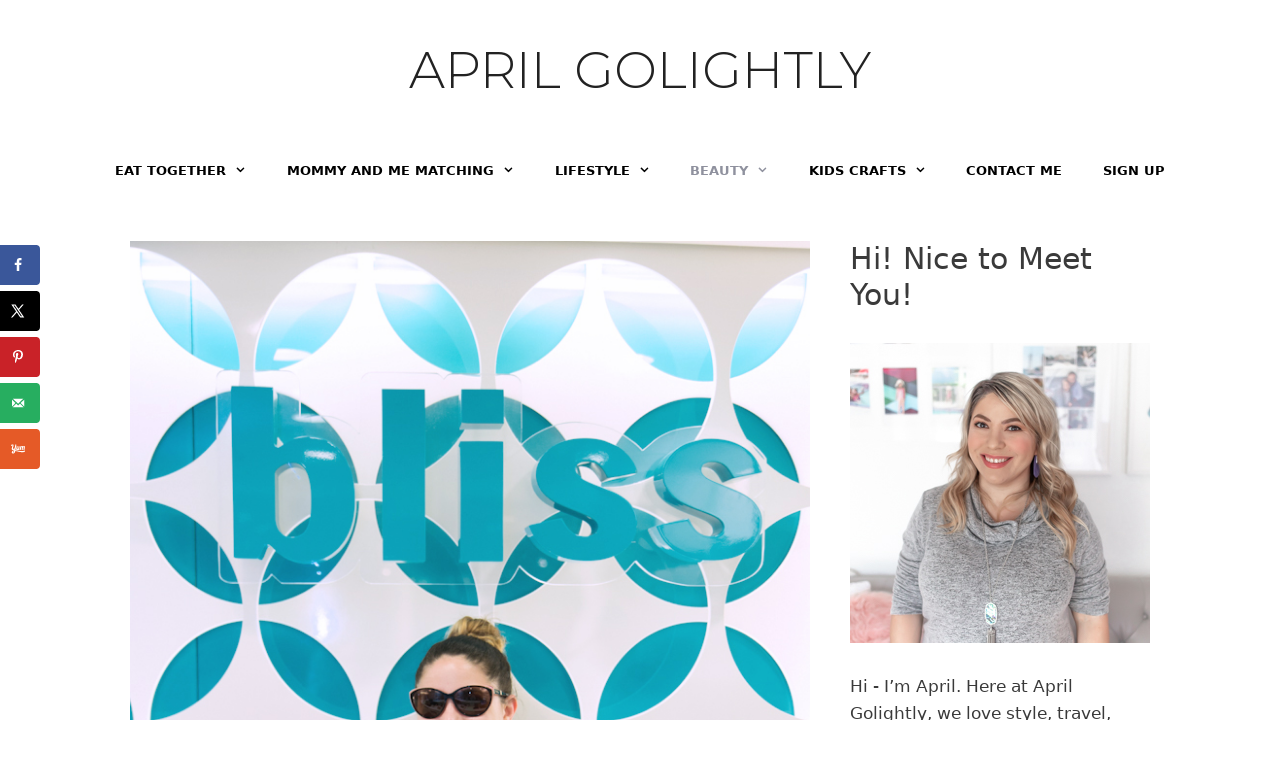

--- FILE ---
content_type: text/html; charset=UTF-8
request_url: https://aprilgolightly.com/escape-bliss-spa-fort-lauderdale-fl/
body_size: 28133
content:
<!DOCTYPE html>
<html lang="en-US">
<head>
	<meta charset="UTF-8">
	<meta name='robots' content='index, follow, max-image-preview:large, max-snippet:-1, max-video-preview:-1' />
	<style>img:is([sizes="auto" i], [sizes^="auto," i]) { contain-intrinsic-size: 3000px 1500px }</style>
	<!-- Hubbub v.2.20.0 https://morehubbub.com/ -->
<meta property="og:locale" content="en_US" />
<meta property="og:type" content="article" />
<meta property="og:title" content="Escape to Bliss® Spa - Fort Lauderdale, FL" />
<meta property="og:description" content="Bliss® Spa" />
<meta property="og:url" content="https://aprilgolightly.com/escape-bliss-spa-fort-lauderdale-fl/" />
<meta property="og:site_name" content="April Golightly" />
<meta property="og:updated_time" content="2018-10-01T16:15:08+00:00" />
<meta property="article:published_time" content="2014-07-21T09:50:37+00:00" />
<meta property="article:modified_time" content="2018-10-01T16:15:08+00:00" />
<meta name="twitter:card" content="summary_large_image" />
<meta name="twitter:title" content="Escape to Bliss® Spa - Fort Lauderdale, FL" />
<meta name="twitter:description" content="Bliss® Spa" />
<meta property="og:image" content="https://aprilgolightly.com/wp-content/uploads/2014/07/Bliss-Spa-Review_-21.jpg" />
<meta name="twitter:image" content="https://aprilgolightly.com/wp-content/uploads/2014/07/Bliss-Spa-Review_-21.jpg" />
<meta property="og:image:width" content="700" />
<meta property="og:image:height" content="1050" />
<meta property="article:author" content="aprilgolightly" />
<meta name="twitter:creator" content="@april_golightly" />
<!-- Hubbub v.2.20.0 https://morehubbub.com/ -->
<meta name="viewport" content="width=device-width, initial-scale=1">
	<!-- This site is optimized with the Yoast SEO plugin v26.7 - https://yoast.com/wordpress/plugins/seo/ -->
	<title>Escape to Bliss® Spa - Fort Lauderdale, FL - April Golightly</title>
<link data-rocket-preload as="style" href="https://fonts.googleapis.com/css?family=Montserrat%3A100%2C100italic%2C200%2C200italic%2C300%2C300italic%2Cregular%2Citalic%2C500%2C500italic%2C600%2C600italic%2C700%2C700italic%2C800%2C800italic%2C900%2C900italic%7COpen%20Sans%3A300%2C300italic%2Cregular%2Citalic%2C600%2C600italic%2C700%2C700italic%2C800%2C800italic&#038;display=swap" rel="preload">
<link href="https://fonts.googleapis.com/css?family=Montserrat%3A100%2C100italic%2C200%2C200italic%2C300%2C300italic%2Cregular%2Citalic%2C500%2C500italic%2C600%2C600italic%2C700%2C700italic%2C800%2C800italic%2C900%2C900italic%7COpen%20Sans%3A300%2C300italic%2Cregular%2Citalic%2C600%2C600italic%2C700%2C700italic%2C800%2C800italic&#038;display=swap" media="print" onload="this.media=&#039;all&#039;" rel="stylesheet">
<noscript><link rel="stylesheet" href="https://fonts.googleapis.com/css?family=Montserrat%3A100%2C100italic%2C200%2C200italic%2C300%2C300italic%2Cregular%2Citalic%2C500%2C500italic%2C600%2C600italic%2C700%2C700italic%2C800%2C800italic%2C900%2C900italic%7COpen%20Sans%3A300%2C300italic%2Cregular%2Citalic%2C600%2C600italic%2C700%2C700italic%2C800%2C800italic&#038;display=swap"></noscript>
	<meta name="description" content="Bliss® Spa" />
	<link rel="canonical" href="https://aprilgolightly.com/escape-bliss-spa-fort-lauderdale-fl/" />
	<meta name="author" content="Aprilgolightly" />
	<meta name="twitter:label1" content="Written by" />
	<meta name="twitter:data1" content="Aprilgolightly" />
	<meta name="twitter:label2" content="Est. reading time" />
	<meta name="twitter:data2" content="2 minutes" />
	<script type="application/ld+json" class="yoast-schema-graph">{"@context":"https://schema.org","@graph":[{"@type":"Article","@id":"https://aprilgolightly.com/escape-bliss-spa-fort-lauderdale-fl/#article","isPartOf":{"@id":"https://aprilgolightly.com/escape-bliss-spa-fort-lauderdale-fl/"},"author":{"name":"Aprilgolightly","@id":"https://aprilgolightly.com/#/schema/person/b79e2ce43d02f037f1e5cbfc9cddc3a2"},"headline":"Escape to Bliss® Spa &#8211; Fort Lauderdale, FL","datePublished":"2014-07-21T13:50:37+00:00","dateModified":"2018-10-01T20:15:08+00:00","mainEntityOfPage":{"@id":"https://aprilgolightly.com/escape-bliss-spa-fort-lauderdale-fl/"},"wordCount":344,"commentCount":18,"image":{"@id":"https://aprilgolightly.com/escape-bliss-spa-fort-lauderdale-fl/#primaryimage"},"thumbnailUrl":"https://aprilgolightly.com/wp-content/uploads/2014/07/Bliss-Spa-Review_-21.jpg","articleSection":["Beauty","Hair","Makeup","Nails","Skincare","Travel"],"inLanguage":"en-US","potentialAction":[{"@type":"CommentAction","name":"Comment","target":["https://aprilgolightly.com/escape-bliss-spa-fort-lauderdale-fl/#respond"]}]},{"@type":"WebPage","@id":"https://aprilgolightly.com/escape-bliss-spa-fort-lauderdale-fl/","url":"https://aprilgolightly.com/escape-bliss-spa-fort-lauderdale-fl/","name":"Escape to Bliss® Spa - Fort Lauderdale, FL - April Golightly","isPartOf":{"@id":"https://aprilgolightly.com/#website"},"primaryImageOfPage":{"@id":"https://aprilgolightly.com/escape-bliss-spa-fort-lauderdale-fl/#primaryimage"},"image":{"@id":"https://aprilgolightly.com/escape-bliss-spa-fort-lauderdale-fl/#primaryimage"},"thumbnailUrl":"https://aprilgolightly.com/wp-content/uploads/2014/07/Bliss-Spa-Review_-21.jpg","datePublished":"2014-07-21T13:50:37+00:00","dateModified":"2018-10-01T20:15:08+00:00","author":{"@id":"https://aprilgolightly.com/#/schema/person/b79e2ce43d02f037f1e5cbfc9cddc3a2"},"description":"Bliss® Spa","breadcrumb":{"@id":"https://aprilgolightly.com/escape-bliss-spa-fort-lauderdale-fl/#breadcrumb"},"inLanguage":"en-US","potentialAction":[{"@type":"ReadAction","target":["https://aprilgolightly.com/escape-bliss-spa-fort-lauderdale-fl/"]}]},{"@type":"ImageObject","inLanguage":"en-US","@id":"https://aprilgolightly.com/escape-bliss-spa-fort-lauderdale-fl/#primaryimage","url":"https://aprilgolightly.com/wp-content/uploads/2014/07/Bliss-Spa-Review_-21.jpg","contentUrl":"https://aprilgolightly.com/wp-content/uploads/2014/07/Bliss-Spa-Review_-21.jpg","width":700,"height":1050},{"@type":"BreadcrumbList","@id":"https://aprilgolightly.com/escape-bliss-spa-fort-lauderdale-fl/#breadcrumb","itemListElement":[{"@type":"ListItem","position":1,"name":"Home","item":"https://aprilgolightly.com/"},{"@type":"ListItem","position":2,"name":"Escape to Bliss® Spa &#8211; Fort Lauderdale, FL"}]},{"@type":"WebSite","@id":"https://aprilgolightly.com/#website","url":"https://aprilgolightly.com/","name":"April Golightly","description":"","potentialAction":[{"@type":"SearchAction","target":{"@type":"EntryPoint","urlTemplate":"https://aprilgolightly.com/?s={search_term_string}"},"query-input":{"@type":"PropertyValueSpecification","valueRequired":true,"valueName":"search_term_string"}}],"inLanguage":"en-US"},{"@type":"Person","@id":"https://aprilgolightly.com/#/schema/person/b79e2ce43d02f037f1e5cbfc9cddc3a2","name":"Aprilgolightly","image":{"@type":"ImageObject","inLanguage":"en-US","@id":"https://aprilgolightly.com/#/schema/person/image/","url":"https://secure.gravatar.com/avatar/d7f52413b0f8bdf1e335c2325f0ca56206b2d9c7c49c8756599877ceb0d31b63?s=96&d=mm&r=g","contentUrl":"https://secure.gravatar.com/avatar/d7f52413b0f8bdf1e335c2325f0ca56206b2d9c7c49c8756599877ceb0d31b63?s=96&d=mm&r=g","caption":"Aprilgolightly"},"description":"April is a Wife, Mother, Real Life Fashionista in South Florida with a passion for life, fashion, beauty and family. She loves writing, taking photos, getting dolled up, playing with puppy, Harrison Ford and spending time with my hubby and new baby daughter.","sameAs":["http://www.aprilgolightly.com","aprilgolightly","https://x.com/april_golightly","theaprilgolightly"]}]}</script>
	<!-- / Yoast SEO plugin. -->


<link rel='dns-prefetch' href='//scripts.mediavine.com' />
<link href='https://fonts.gstatic.com' crossorigin rel='preconnect' />
<link href='https://fonts.googleapis.com' crossorigin rel='preconnect' />
<link rel="alternate" type="application/rss+xml" title="April Golightly &raquo; Feed" href="https://aprilgolightly.com/feed/" />
<link rel="alternate" type="application/rss+xml" title="April Golightly &raquo; Comments Feed" href="https://aprilgolightly.com/comments/feed/" />
<link rel="alternate" type="application/rss+xml" title="April Golightly &raquo; Escape to Bliss® Spa &#8211; Fort Lauderdale, FL Comments Feed" href="https://aprilgolightly.com/escape-bliss-spa-fort-lauderdale-fl/feed/" />

<style id='wp-emoji-styles-inline-css'>

	img.wp-smiley, img.emoji {
		display: inline !important;
		border: none !important;
		box-shadow: none !important;
		height: 1em !important;
		width: 1em !important;
		margin: 0 0.07em !important;
		vertical-align: -0.1em !important;
		background: none !important;
		padding: 0 !important;
	}
</style>
<link rel='stylesheet' id='wp-block-library-css' href='https://aprilgolightly.com/wp-includes/css/dist/block-library/style.min.css?ver=6.8.2' media='all' />
<style id='classic-theme-styles-inline-css'>
/*! This file is auto-generated */
.wp-block-button__link{color:#fff;background-color:#32373c;border-radius:9999px;box-shadow:none;text-decoration:none;padding:calc(.667em + 2px) calc(1.333em + 2px);font-size:1.125em}.wp-block-file__button{background:#32373c;color:#fff;text-decoration:none}
</style>
<link data-minify="1" rel='stylesheet' id='wprm-public-css' href='https://aprilgolightly.com/wp-content/cache/min/1/wp-content/plugins/wp-recipe-maker/dist/public-modern.css?ver=1741916670' media='all' />
<style id='global-styles-inline-css'>
:root{--wp--preset--aspect-ratio--square: 1;--wp--preset--aspect-ratio--4-3: 4/3;--wp--preset--aspect-ratio--3-4: 3/4;--wp--preset--aspect-ratio--3-2: 3/2;--wp--preset--aspect-ratio--2-3: 2/3;--wp--preset--aspect-ratio--16-9: 16/9;--wp--preset--aspect-ratio--9-16: 9/16;--wp--preset--color--black: #000000;--wp--preset--color--cyan-bluish-gray: #abb8c3;--wp--preset--color--white: #ffffff;--wp--preset--color--pale-pink: #f78da7;--wp--preset--color--vivid-red: #cf2e2e;--wp--preset--color--luminous-vivid-orange: #ff6900;--wp--preset--color--luminous-vivid-amber: #fcb900;--wp--preset--color--light-green-cyan: #7bdcb5;--wp--preset--color--vivid-green-cyan: #00d084;--wp--preset--color--pale-cyan-blue: #8ed1fc;--wp--preset--color--vivid-cyan-blue: #0693e3;--wp--preset--color--vivid-purple: #9b51e0;--wp--preset--color--contrast: var(--contrast);--wp--preset--color--contrast-2: var(--contrast-2);--wp--preset--color--contrast-3: var(--contrast-3);--wp--preset--color--base: var(--base);--wp--preset--color--base-2: var(--base-2);--wp--preset--color--base-3: var(--base-3);--wp--preset--color--accent: var(--accent);--wp--preset--gradient--vivid-cyan-blue-to-vivid-purple: linear-gradient(135deg,rgba(6,147,227,1) 0%,rgb(155,81,224) 100%);--wp--preset--gradient--light-green-cyan-to-vivid-green-cyan: linear-gradient(135deg,rgb(122,220,180) 0%,rgb(0,208,130) 100%);--wp--preset--gradient--luminous-vivid-amber-to-luminous-vivid-orange: linear-gradient(135deg,rgba(252,185,0,1) 0%,rgba(255,105,0,1) 100%);--wp--preset--gradient--luminous-vivid-orange-to-vivid-red: linear-gradient(135deg,rgba(255,105,0,1) 0%,rgb(207,46,46) 100%);--wp--preset--gradient--very-light-gray-to-cyan-bluish-gray: linear-gradient(135deg,rgb(238,238,238) 0%,rgb(169,184,195) 100%);--wp--preset--gradient--cool-to-warm-spectrum: linear-gradient(135deg,rgb(74,234,220) 0%,rgb(151,120,209) 20%,rgb(207,42,186) 40%,rgb(238,44,130) 60%,rgb(251,105,98) 80%,rgb(254,248,76) 100%);--wp--preset--gradient--blush-light-purple: linear-gradient(135deg,rgb(255,206,236) 0%,rgb(152,150,240) 100%);--wp--preset--gradient--blush-bordeaux: linear-gradient(135deg,rgb(254,205,165) 0%,rgb(254,45,45) 50%,rgb(107,0,62) 100%);--wp--preset--gradient--luminous-dusk: linear-gradient(135deg,rgb(255,203,112) 0%,rgb(199,81,192) 50%,rgb(65,88,208) 100%);--wp--preset--gradient--pale-ocean: linear-gradient(135deg,rgb(255,245,203) 0%,rgb(182,227,212) 50%,rgb(51,167,181) 100%);--wp--preset--gradient--electric-grass: linear-gradient(135deg,rgb(202,248,128) 0%,rgb(113,206,126) 100%);--wp--preset--gradient--midnight: linear-gradient(135deg,rgb(2,3,129) 0%,rgb(40,116,252) 100%);--wp--preset--font-size--small: 13px;--wp--preset--font-size--medium: 20px;--wp--preset--font-size--large: 36px;--wp--preset--font-size--x-large: 42px;--wp--preset--spacing--20: 0.44rem;--wp--preset--spacing--30: 0.67rem;--wp--preset--spacing--40: 1rem;--wp--preset--spacing--50: 1.5rem;--wp--preset--spacing--60: 2.25rem;--wp--preset--spacing--70: 3.38rem;--wp--preset--spacing--80: 5.06rem;--wp--preset--shadow--natural: 6px 6px 9px rgba(0, 0, 0, 0.2);--wp--preset--shadow--deep: 12px 12px 50px rgba(0, 0, 0, 0.4);--wp--preset--shadow--sharp: 6px 6px 0px rgba(0, 0, 0, 0.2);--wp--preset--shadow--outlined: 6px 6px 0px -3px rgba(255, 255, 255, 1), 6px 6px rgba(0, 0, 0, 1);--wp--preset--shadow--crisp: 6px 6px 0px rgba(0, 0, 0, 1);}:where(.is-layout-flex){gap: 0.5em;}:where(.is-layout-grid){gap: 0.5em;}body .is-layout-flex{display: flex;}.is-layout-flex{flex-wrap: wrap;align-items: center;}.is-layout-flex > :is(*, div){margin: 0;}body .is-layout-grid{display: grid;}.is-layout-grid > :is(*, div){margin: 0;}:where(.wp-block-columns.is-layout-flex){gap: 2em;}:where(.wp-block-columns.is-layout-grid){gap: 2em;}:where(.wp-block-post-template.is-layout-flex){gap: 1.25em;}:where(.wp-block-post-template.is-layout-grid){gap: 1.25em;}.has-black-color{color: var(--wp--preset--color--black) !important;}.has-cyan-bluish-gray-color{color: var(--wp--preset--color--cyan-bluish-gray) !important;}.has-white-color{color: var(--wp--preset--color--white) !important;}.has-pale-pink-color{color: var(--wp--preset--color--pale-pink) !important;}.has-vivid-red-color{color: var(--wp--preset--color--vivid-red) !important;}.has-luminous-vivid-orange-color{color: var(--wp--preset--color--luminous-vivid-orange) !important;}.has-luminous-vivid-amber-color{color: var(--wp--preset--color--luminous-vivid-amber) !important;}.has-light-green-cyan-color{color: var(--wp--preset--color--light-green-cyan) !important;}.has-vivid-green-cyan-color{color: var(--wp--preset--color--vivid-green-cyan) !important;}.has-pale-cyan-blue-color{color: var(--wp--preset--color--pale-cyan-blue) !important;}.has-vivid-cyan-blue-color{color: var(--wp--preset--color--vivid-cyan-blue) !important;}.has-vivid-purple-color{color: var(--wp--preset--color--vivid-purple) !important;}.has-black-background-color{background-color: var(--wp--preset--color--black) !important;}.has-cyan-bluish-gray-background-color{background-color: var(--wp--preset--color--cyan-bluish-gray) !important;}.has-white-background-color{background-color: var(--wp--preset--color--white) !important;}.has-pale-pink-background-color{background-color: var(--wp--preset--color--pale-pink) !important;}.has-vivid-red-background-color{background-color: var(--wp--preset--color--vivid-red) !important;}.has-luminous-vivid-orange-background-color{background-color: var(--wp--preset--color--luminous-vivid-orange) !important;}.has-luminous-vivid-amber-background-color{background-color: var(--wp--preset--color--luminous-vivid-amber) !important;}.has-light-green-cyan-background-color{background-color: var(--wp--preset--color--light-green-cyan) !important;}.has-vivid-green-cyan-background-color{background-color: var(--wp--preset--color--vivid-green-cyan) !important;}.has-pale-cyan-blue-background-color{background-color: var(--wp--preset--color--pale-cyan-blue) !important;}.has-vivid-cyan-blue-background-color{background-color: var(--wp--preset--color--vivid-cyan-blue) !important;}.has-vivid-purple-background-color{background-color: var(--wp--preset--color--vivid-purple) !important;}.has-black-border-color{border-color: var(--wp--preset--color--black) !important;}.has-cyan-bluish-gray-border-color{border-color: var(--wp--preset--color--cyan-bluish-gray) !important;}.has-white-border-color{border-color: var(--wp--preset--color--white) !important;}.has-pale-pink-border-color{border-color: var(--wp--preset--color--pale-pink) !important;}.has-vivid-red-border-color{border-color: var(--wp--preset--color--vivid-red) !important;}.has-luminous-vivid-orange-border-color{border-color: var(--wp--preset--color--luminous-vivid-orange) !important;}.has-luminous-vivid-amber-border-color{border-color: var(--wp--preset--color--luminous-vivid-amber) !important;}.has-light-green-cyan-border-color{border-color: var(--wp--preset--color--light-green-cyan) !important;}.has-vivid-green-cyan-border-color{border-color: var(--wp--preset--color--vivid-green-cyan) !important;}.has-pale-cyan-blue-border-color{border-color: var(--wp--preset--color--pale-cyan-blue) !important;}.has-vivid-cyan-blue-border-color{border-color: var(--wp--preset--color--vivid-cyan-blue) !important;}.has-vivid-purple-border-color{border-color: var(--wp--preset--color--vivid-purple) !important;}.has-vivid-cyan-blue-to-vivid-purple-gradient-background{background: var(--wp--preset--gradient--vivid-cyan-blue-to-vivid-purple) !important;}.has-light-green-cyan-to-vivid-green-cyan-gradient-background{background: var(--wp--preset--gradient--light-green-cyan-to-vivid-green-cyan) !important;}.has-luminous-vivid-amber-to-luminous-vivid-orange-gradient-background{background: var(--wp--preset--gradient--luminous-vivid-amber-to-luminous-vivid-orange) !important;}.has-luminous-vivid-orange-to-vivid-red-gradient-background{background: var(--wp--preset--gradient--luminous-vivid-orange-to-vivid-red) !important;}.has-very-light-gray-to-cyan-bluish-gray-gradient-background{background: var(--wp--preset--gradient--very-light-gray-to-cyan-bluish-gray) !important;}.has-cool-to-warm-spectrum-gradient-background{background: var(--wp--preset--gradient--cool-to-warm-spectrum) !important;}.has-blush-light-purple-gradient-background{background: var(--wp--preset--gradient--blush-light-purple) !important;}.has-blush-bordeaux-gradient-background{background: var(--wp--preset--gradient--blush-bordeaux) !important;}.has-luminous-dusk-gradient-background{background: var(--wp--preset--gradient--luminous-dusk) !important;}.has-pale-ocean-gradient-background{background: var(--wp--preset--gradient--pale-ocean) !important;}.has-electric-grass-gradient-background{background: var(--wp--preset--gradient--electric-grass) !important;}.has-midnight-gradient-background{background: var(--wp--preset--gradient--midnight) !important;}.has-small-font-size{font-size: var(--wp--preset--font-size--small) !important;}.has-medium-font-size{font-size: var(--wp--preset--font-size--medium) !important;}.has-large-font-size{font-size: var(--wp--preset--font-size--large) !important;}.has-x-large-font-size{font-size: var(--wp--preset--font-size--x-large) !important;}
:where(.wp-block-post-template.is-layout-flex){gap: 1.25em;}:where(.wp-block-post-template.is-layout-grid){gap: 1.25em;}
:where(.wp-block-columns.is-layout-flex){gap: 2em;}:where(.wp-block-columns.is-layout-grid){gap: 2em;}
:root :where(.wp-block-pullquote){font-size: 1.5em;line-height: 1.6;}
</style>
<link data-minify="1" rel='stylesheet' id='dpsp-frontend-style-pro-css' href='https://aprilgolightly.com/wp-content/cache/min/1/wp-content/plugins/social-pug/assets/dist/style-frontend-pro.css?ver=1741916669' media='all' />
<style id='dpsp-frontend-style-pro-inline-css'>

				@media screen and ( max-width : 720px ) {
					.dpsp-content-wrapper.dpsp-hide-on-mobile,
					.dpsp-share-text.dpsp-hide-on-mobile,
					.dpsp-content-wrapper .dpsp-network-label {
						display: none;
					}
					.dpsp-has-spacing .dpsp-networks-btns-wrapper li {
						margin:0 2% 10px 0;
					}
					.dpsp-network-btn.dpsp-has-label:not(.dpsp-has-count) {
						max-height: 40px;
						padding: 0;
						justify-content: center;
					}
					.dpsp-content-wrapper.dpsp-size-small .dpsp-network-btn.dpsp-has-label:not(.dpsp-has-count){
						max-height: 32px;
					}
					.dpsp-content-wrapper.dpsp-size-large .dpsp-network-btn.dpsp-has-label:not(.dpsp-has-count){
						max-height: 46px;
					}
				}
			
			@media screen and ( max-width : 720px ) {
				aside#dpsp-floating-sidebar.dpsp-hide-on-mobile.opened {
					display: none;
				}
			}
			
			@media screen and ( max-width : 720px ) {
				aside#dpsp-floating-sidebar.dpsp-hide-on-mobile.opened {
					display: none;
				}
			}
			
</style>
<link rel='stylesheet' id='generate-style-grid-css' href='https://aprilgolightly.com/wp-content/themes/generatepress/assets/css/unsemantic-grid.min.css?ver=3.6.0' media='all' />
<link rel='stylesheet' id='generate-style-css' href='https://aprilgolightly.com/wp-content/themes/generatepress/assets/css/style.min.css?ver=3.6.0' media='all' />
<style id='generate-style-inline-css'>
body{background-color:#ffffff;color:#3a3a3a;}a{color:#001cd3;}a:hover, a:focus, a:active{color:#000000;}body .grid-container{max-width:1100px;}.wp-block-group__inner-container{max-width:1100px;margin-left:auto;margin-right:auto;}:root{--contrast:#222222;--contrast-2:#575760;--contrast-3:#b2b2be;--base:#f0f0f0;--base-2:#f7f8f9;--base-3:#ffffff;--accent:#1e73be;}:root .has-contrast-color{color:var(--contrast);}:root .has-contrast-background-color{background-color:var(--contrast);}:root .has-contrast-2-color{color:var(--contrast-2);}:root .has-contrast-2-background-color{background-color:var(--contrast-2);}:root .has-contrast-3-color{color:var(--contrast-3);}:root .has-contrast-3-background-color{background-color:var(--contrast-3);}:root .has-base-color{color:var(--base);}:root .has-base-background-color{background-color:var(--base);}:root .has-base-2-color{color:var(--base-2);}:root .has-base-2-background-color{background-color:var(--base-2);}:root .has-base-3-color{color:var(--base-3);}:root .has-base-3-background-color{background-color:var(--base-3);}:root .has-accent-color{color:var(--accent);}:root .has-accent-background-color{background-color:var(--accent);}body, button, input, select, textarea{font-family:-apple-system, system-ui, BlinkMacSystemFont, "Segoe UI", Helvetica, Arial, sans-serif, "Apple Color Emoji", "Segoe UI Emoji", "Segoe UI Symbol";font-size:22px;}body{line-height:1.6;}.entry-content > [class*="wp-block-"]:not(:last-child):not(.wp-block-heading){margin-bottom:1.5em;}.main-title{font-family:"Montserrat", sans-serif;font-weight:300;text-transform:uppercase;font-size:51px;}.site-description{font-size:17px;}.main-navigation a, .menu-toggle{font-weight:bold;text-transform:uppercase;font-size:13px;}.main-navigation .main-nav ul ul li a{font-size:12px;}.widget-title{font-family:"Open Sans", sans-serif;font-weight:300;text-transform:capitalize;font-size:24px;}.sidebar .widget, .footer-widgets .widget{font-size:17px;}h1{font-weight:300;font-size:40px;}h2{font-size:30px;}h3{font-size:30px;}h4{font-size:inherit;}h5{font-size:inherit;}@media (max-width:768px){.main-title{font-size:30px;}h1{font-size:30px;}h2{font-size:25px;}}.top-bar{background-color:#636363;color:#ffffff;}.top-bar a{color:#ffffff;}.top-bar a:hover{color:#303030;}.site-header{background-color:#ffffff;color:#3a3a3a;}.site-header a{color:#3a3a3a;}.main-title a,.main-title a:hover{color:#222222;}.site-description{color:#757575;}.mobile-menu-control-wrapper .menu-toggle,.mobile-menu-control-wrapper .menu-toggle:hover,.mobile-menu-control-wrapper .menu-toggle:focus,.has-inline-mobile-toggle #site-navigation.toggled{background-color:rgba(0, 0, 0, 0.02);}.main-navigation,.main-navigation ul ul{background-color:#ffffff;}.main-navigation .main-nav ul li a, .main-navigation .menu-toggle, .main-navigation .menu-bar-items{color:#000000;}.main-navigation .main-nav ul li:not([class*="current-menu-"]):hover > a, .main-navigation .main-nav ul li:not([class*="current-menu-"]):focus > a, .main-navigation .main-nav ul li.sfHover:not([class*="current-menu-"]) > a, .main-navigation .menu-bar-item:hover > a, .main-navigation .menu-bar-item.sfHover > a{color:#8f919e;background-color:#ffffff;}button.menu-toggle:hover,button.menu-toggle:focus,.main-navigation .mobile-bar-items a,.main-navigation .mobile-bar-items a:hover,.main-navigation .mobile-bar-items a:focus{color:#000000;}.main-navigation .main-nav ul li[class*="current-menu-"] > a{color:#8f919e;background-color:#ffffff;}.navigation-search input[type="search"],.navigation-search input[type="search"]:active, .navigation-search input[type="search"]:focus, .main-navigation .main-nav ul li.search-item.active > a, .main-navigation .menu-bar-items .search-item.active > a{color:#8f919e;background-color:#ffffff;}.main-navigation ul ul{background-color:#f6f9fc;}.main-navigation .main-nav ul ul li a{color:#000000;}.main-navigation .main-nav ul ul li:not([class*="current-menu-"]):hover > a,.main-navigation .main-nav ul ul li:not([class*="current-menu-"]):focus > a, .main-navigation .main-nav ul ul li.sfHover:not([class*="current-menu-"]) > a{color:#8f919e;background-color:#f6f9fc;}.main-navigation .main-nav ul ul li[class*="current-menu-"] > a{color:#8f919e;background-color:#f6f9fc;}.separate-containers .inside-article, .separate-containers .comments-area, .separate-containers .page-header, .one-container .container, .separate-containers .paging-navigation, .inside-page-header{background-color:#ffffff;}.entry-meta{color:#595959;}.entry-meta a{color:#595959;}.entry-meta a:hover{color:#1e73be;}.sidebar .widget{background-color:#ffffff;}.sidebar .widget .widget-title{color:#000000;}.footer-widgets{background-color:#ffffff;}.footer-widgets .widget-title{color:#000000;}.site-info{color:#ffffff;background-color:#222222;}.site-info a{color:#ffffff;}.site-info a:hover{color:#606060;}.footer-bar .widget_nav_menu .current-menu-item a{color:#606060;}input[type="text"],input[type="email"],input[type="url"],input[type="password"],input[type="search"],input[type="tel"],input[type="number"],textarea,select{color:#666666;background-color:#fafafa;border-color:#cccccc;}input[type="text"]:focus,input[type="email"]:focus,input[type="url"]:focus,input[type="password"]:focus,input[type="search"]:focus,input[type="tel"]:focus,input[type="number"]:focus,textarea:focus,select:focus{color:#666666;background-color:#ffffff;border-color:#bfbfbf;}button,html input[type="button"],input[type="reset"],input[type="submit"],a.button,a.wp-block-button__link:not(.has-background){color:#ffffff;background-color:#666666;}button:hover,html input[type="button"]:hover,input[type="reset"]:hover,input[type="submit"]:hover,a.button:hover,button:focus,html input[type="button"]:focus,input[type="reset"]:focus,input[type="submit"]:focus,a.button:focus,a.wp-block-button__link:not(.has-background):active,a.wp-block-button__link:not(.has-background):focus,a.wp-block-button__link:not(.has-background):hover{color:#ffffff;background-color:#3f3f3f;}a.generate-back-to-top{background-color:rgba( 0,0,0,0.4 );color:#ffffff;}a.generate-back-to-top:hover,a.generate-back-to-top:focus{background-color:rgba( 0,0,0,0.6 );color:#ffffff;}:root{--gp-search-modal-bg-color:var(--base-3);--gp-search-modal-text-color:var(--contrast);--gp-search-modal-overlay-bg-color:rgba(0,0,0,0.2);}@media (max-width:768px){.main-navigation .menu-bar-item:hover > a, .main-navigation .menu-bar-item.sfHover > a{background:none;color:#000000;}}.inside-top-bar{padding:10px;}.inside-header{padding:40px;}.site-main .wp-block-group__inner-container{padding:40px;}.entry-content .alignwide, body:not(.no-sidebar) .entry-content .alignfull{margin-left:-40px;width:calc(100% + 80px);max-width:calc(100% + 80px);}.rtl .menu-item-has-children .dropdown-menu-toggle{padding-left:20px;}.rtl .main-navigation .main-nav ul li.menu-item-has-children > a{padding-right:20px;}.site-info{padding:20px;}@media (max-width:768px){.separate-containers .inside-article, .separate-containers .comments-area, .separate-containers .page-header, .separate-containers .paging-navigation, .one-container .site-content, .inside-page-header{padding:30px;}.site-main .wp-block-group__inner-container{padding:30px;}.site-info{padding-right:10px;padding-left:10px;}.entry-content .alignwide, body:not(.no-sidebar) .entry-content .alignfull{margin-left:-30px;width:calc(100% + 60px);max-width:calc(100% + 60px);}}.one-container .sidebar .widget{padding:0px;}@media (max-width:768px){.main-navigation .menu-toggle,.main-navigation .mobile-bar-items,.sidebar-nav-mobile:not(#sticky-placeholder){display:block;}.main-navigation ul,.gen-sidebar-nav{display:none;}[class*="nav-float-"] .site-header .inside-header > *{float:none;clear:both;}}
</style>
<link rel='stylesheet' id='generate-mobile-style-css' href='https://aprilgolightly.com/wp-content/themes/generatepress/assets/css/mobile.min.css?ver=3.6.0' media='all' />
<link data-minify="1" rel='stylesheet' id='generate-font-icons-css' href='https://aprilgolightly.com/wp-content/cache/min/1/wp-content/themes/generatepress/assets/css/components/font-icons.min.css?ver=1741916669' media='all' />
<link rel='stylesheet' id='generate-blog-images-css' href='https://aprilgolightly.com/wp-content/plugins/gp-premium/blog/functions/css/featured-images.min.css?ver=1.12.3' media='all' />
<script async="async" fetchpriority="high" data-noptimize="1" data-cfasync="false" src="https://scripts.mediavine.com/tags/april-go-lightly.js?ver=6.8.2" id="mv-script-wrapper-js"></script>
<link rel="https://api.w.org/" href="https://aprilgolightly.com/wp-json/" /><link rel="alternate" title="JSON" type="application/json" href="https://aprilgolightly.com/wp-json/wp/v2/posts/17377" /><link rel="EditURI" type="application/rsd+xml" title="RSD" href="https://aprilgolightly.com/xmlrpc.php?rsd" />
<meta name="generator" content="WordPress 6.8.2" />
<link rel='shortlink' href='https://aprilgolightly.com/?p=17377' />
<link rel="alternate" title="oEmbed (JSON)" type="application/json+oembed" href="https://aprilgolightly.com/wp-json/oembed/1.0/embed?url=https%3A%2F%2Faprilgolightly.com%2Fescape-bliss-spa-fort-lauderdale-fl%2F" />
<link rel="alternate" title="oEmbed (XML)" type="text/xml+oembed" href="https://aprilgolightly.com/wp-json/oembed/1.0/embed?url=https%3A%2F%2Faprilgolightly.com%2Fescape-bliss-spa-fort-lauderdale-fl%2F&#038;format=xml" />
<!-- HFCM by 99 Robots - Snippet # 2: google search console -->
<meta name="google-site-verification" content="CAfOkBHOqgqEtf_ecVNn7jHmgRpUGS6c7cGbN6geSw4" />

<!-- /end HFCM by 99 Robots -->
<!-- HFCM by 99 Robots - Snippet # 3: Rich Pin Disable -->
<meta name="pinterest-rich-pin" content="false"/>
<!-- /end HFCM by 99 Robots -->
<!-- HFCM by 99 Robots - Snippet # 4: flodesk -->

<!-- /end HFCM by 99 Robots -->
<!-- HFCM by 99 Robots - Snippet # 5: pop up -->

<!-- /end HFCM by 99 Robots -->
<!-- HFCM by 99 Robots - Snippet # 6: Google Analytics -->
<!-- Global site tag (gtag.js) - Google Analytics -->
<script async src="https://www.googletagmanager.com/gtag/js?id=UA-19250578-1"></script>
<script>
  window.dataLayer = window.dataLayer || [];
  function gtag(){dataLayer.push(arguments);}
  gtag('js', new Date());

  gtag('config', 'UA-19250578-1');
</script>

<!-- /end HFCM by 99 Robots -->
		<style>
			:root {
				--mv-create-radius: 0;
			}
		</style>
				<style>
				.mv-create-card {
					--mv-create-base: #919191 !important;
--mv-create-secondary-base: #000000 !important;
--mv-create-alt-hover: #909090 !important;
--mv-create-alt: #333333 !important;
--mv-create-secondary-alt-hover: #333333 !important;
--mv-create-secondary-text: #fff !important;
--mv-create-secondary-base-trans: rgba(0, 0, 0, 0.8) !important;
--mv-star-fill: #808080 !important;
--mv-star-fill-hover: #000000 !important;				}
			</style>
		<meta name="hubbub-info" description="Hubbub Pro 2.20.0"><style type="text/css">.wprm-glossary-term {color: #5A822B;text-decoration: underline;cursor: help;}</style><link rel="pingback" href="https://aprilgolightly.com/xmlrpc.php">
<link rel="icon" href="https://aprilgolightly.com/wp-content/uploads/2019/02/cropped-favicon-32x32.png" sizes="32x32" />
<link rel="icon" href="https://aprilgolightly.com/wp-content/uploads/2019/02/cropped-favicon-192x192.png" sizes="192x192" />
<link rel="apple-touch-icon" href="https://aprilgolightly.com/wp-content/uploads/2019/02/cropped-favicon-180x180.png" />
<meta name="msapplication-TileImage" content="https://aprilgolightly.com/wp-content/uploads/2019/02/cropped-favicon-270x270.png" />
		<style id="wp-custom-css">
			


/* Mediavine CSS */

@media only screen and (min-width: 769px) {
   #primary {
       max-width: calc(100% - 300px);
   }
   #right-sidebar {
       min-width: 300px;
   }
}

/* iphone 6 */
@media only screen and (max-width: 399px) {
	.wprm-recipe, .wprm-recipe-container,.wprm-recipe-template-cutout-container {
        padding-left: 0px !important;
        padding-right: 0px !important;
    }
}

/* iphone 5 */
@media only screen and (max-width: 359px) {
    #content {
        padding-left: 10px !important;
        padding-right: 10px !important;
    }
	.wprm-recipe, .wprm-recipe-container,.wprm-recipe-template-cutout-container {
        border: none !important;
        padding-left: 0px !important;
        padding-right: 0px !important;
    }
	    .mv-size-320x250 {
        margin-left: -10px !important;
    }
	    .mv-size-320x50 {
        margin-left: -10px !important;
    }
    .mv-size-320x266 {
        margin-left: -10px !important;

    }
}

/* End Mediavine CSS */

/* Begin Fix Create List Issue */
@media only screen and (max-width: 444px) {
    .mv-create-sm .mv-list-list-hero .mv-list-single .mv-list-img-text {
        background: initial !important;
        -webkit-box-shadow: none !important;
        box-shadow: none !important;
        color: inherit !important;
    }
}
/* End Fix Create List Issue */
		</style>
		<noscript><style id="rocket-lazyload-nojs-css">.rll-youtube-player, [data-lazy-src]{display:none !important;}</style></noscript><meta name="generator" content="WP Rocket 3.19.4" data-wpr-features="wpr_defer_js wpr_minify_concatenate_js wpr_lazyload_images wpr_minify_css wpr_cdn wpr_desktop" /></head>

<body class="wp-singular post-template-default single single-post postid-17377 single-format-standard wp-embed-responsive wp-theme-generatepress post-image-above-header post-image-aligned-center has-grow-sidebar right-sidebar nav-below-header one-container contained-header active-footer-widgets-0 nav-aligned-center header-aligned-center dropdown-hover featured-image-active" itemtype="https://schema.org/Blog" itemscope>
	<a class="screen-reader-text skip-link" href="#content" title="Skip to content">Skip to content</a>		<header class="site-header grid-container grid-parent" id="masthead" aria-label="Site"  itemtype="https://schema.org/WPHeader" itemscope>
			<div data-rocket-location-hash="80daf0585775810d67011ef7beef26e4" class="inside-header grid-container grid-parent">
				<div data-rocket-location-hash="5cd83cba399d508b78dc1100d7c0521b" class="site-branding">
						<p class="main-title" itemprop="headline">
					<a href="https://aprilgolightly.com/" rel="home">April Golightly</a>
				</p>
						
					</div>			</div>
		</header>
				<nav class="main-navigation grid-container grid-parent sub-menu-right" id="site-navigation" aria-label="Primary"  itemtype="https://schema.org/SiteNavigationElement" itemscope>
			<div class="inside-navigation grid-container grid-parent">
								<button class="menu-toggle" aria-controls="primary-menu" aria-expanded="false">
					<span class="mobile-menu">Menu</span>				</button>
				<div id="primary-menu" class="main-nav"><ul id="menu-welcome" class=" menu sf-menu"><li id="menu-item-48992" class="menu-item menu-item-type-taxonomy menu-item-object-category menu-item-has-children menu-item-48992"><a href="https://aprilgolightly.com/category/food/">Eat Together<span role="presentation" class="dropdown-menu-toggle"></span></a>
<ul class="sub-menu">
	<li id="menu-item-48994" class="menu-item menu-item-type-taxonomy menu-item-object-category menu-item-48994"><a href="https://aprilgolightly.com/category/food/dinner/">Easy Dinner Recipes</a></li>
	<li id="menu-item-48996" class="menu-item menu-item-type-custom menu-item-object-custom menu-item-48996"><a href="https://aprilgolightly.com/tag/easy-chicken-recipes/">Chicken Dinner Recipes</a></li>
	<li id="menu-item-48988" class="menu-item menu-item-type-taxonomy menu-item-object-category menu-item-48988"><a href="https://aprilgolightly.com/category/food/keto-recipes/">Low Carb Recipes</a></li>
	<li id="menu-item-50790" class="menu-item menu-item-type-custom menu-item-object-custom menu-item-50790"><a href="https://aprilgolightly.com/tag/desserts/">Yummy Dessert Recipes</a></li>
	<li id="menu-item-48995" class="menu-item menu-item-type-custom menu-item-object-custom menu-item-48995"><a href="https://aprilgolightly.com/tag/oreo-recipes/">Oreo Dessert Recipes</a></li>
	<li id="menu-item-48993" class="menu-item menu-item-type-taxonomy menu-item-object-category menu-item-48993"><a href="https://aprilgolightly.com/category/food/drinks/">and&#8230;Drink Recipes</a></li>
</ul>
</li>
<li id="menu-item-43414" class="menu-item menu-item-type-post_type menu-item-object-page menu-item-has-children menu-item-43414"><a href="https://aprilgolightly.com/mommy-and-me-clothing/">Mommy and Me Matching<span role="presentation" class="dropdown-menu-toggle"></span></a>
<ul class="sub-menu">
	<li id="menu-item-51190" class="menu-item menu-item-type-post_type menu-item-object-post menu-item-51190"><a href="https://aprilgolightly.com/how-to-find-mommy-and-me-matching-outfits-for-spring/">Spring Mom &#038; Me Matching</a></li>
	<li id="menu-item-51188" class="menu-item menu-item-type-post_type menu-item-object-post menu-item-51188"><a href="https://aprilgolightly.com/lilly-pulitzer-mommy-and-me/">Lilly Pulitzer Mom &#038; Me</a></li>
	<li id="menu-item-51969" class="menu-item menu-item-type-post_type menu-item-object-post menu-item-51969"><a href="https://aprilgolightly.com/matching-mommy-and-me-swimsuits/">Mommy and Me SWIMSUITS &#038; Bathing Suits</a></li>
	<li id="menu-item-51967" class="menu-item menu-item-type-post_type menu-item-object-post menu-item-51967"><a href="https://aprilgolightly.com/mommy-and-me-outfits-old-navy/">Old Navy Mommy and Me Outfits</a></li>
</ul>
</li>
<li id="menu-item-54511" class="menu-item menu-item-type-taxonomy menu-item-object-category current-post-ancestor menu-item-has-children menu-item-54511"><a href="https://aprilgolightly.com/category/lifestyle/">Lifestyle<span role="presentation" class="dropdown-menu-toggle"></span></a>
<ul class="sub-menu">
	<li id="menu-item-51950" class="menu-item menu-item-type-post_type menu-item-object-page menu-item-51950"><a href="https://aprilgolightly.com/shop-closet/">Currently Loving</a></li>
	<li id="menu-item-48236" class="menu-item menu-item-type-taxonomy menu-item-object-category menu-item-48236"><a href="https://aprilgolightly.com/category/lifestyle/home/">Home Decor Ideas</a></li>
	<li id="menu-item-54513" class="menu-item menu-item-type-taxonomy menu-item-object-category menu-item-54513"><a href="https://aprilgolightly.com/category/family/pets/">Pets</a></li>
	<li id="menu-item-54514" class="menu-item menu-item-type-taxonomy menu-item-object-category menu-item-54514"><a href="https://aprilgolightly.com/category/parties/">Parties</a></li>
	<li id="menu-item-54512" class="menu-item menu-item-type-taxonomy menu-item-object-category menu-item-54512"><a href="https://aprilgolightly.com/category/family/">Family</a></li>
	<li id="menu-item-41367" class="menu-item menu-item-type-taxonomy menu-item-object-category menu-item-41367"><a href="https://aprilgolightly.com/category/fashion-2/">Stylish Mom Outfits</a></li>
</ul>
</li>
<li id="menu-item-13037" class="menu-item menu-item-type-taxonomy menu-item-object-category current-post-ancestor current-menu-parent current-post-parent menu-item-has-children menu-item-13037"><a href="https://aprilgolightly.com/category/beauty-2/">Beauty<span role="presentation" class="dropdown-menu-toggle"></span></a>
<ul class="sub-menu">
	<li id="menu-item-13258" class="menu-item menu-item-type-taxonomy menu-item-object-category current-post-ancestor current-menu-parent current-post-parent menu-item-13258"><a href="https://aprilgolightly.com/category/beauty-2/hair/">Easy Hair Styles &#038; Care</a></li>
	<li id="menu-item-13253" class="menu-item menu-item-type-taxonomy menu-item-object-category current-post-ancestor current-menu-parent current-post-parent menu-item-13253"><a href="https://aprilgolightly.com/category/beauty-2/makeup-beauty-2/">Easy Makeup Looks</a></li>
	<li id="menu-item-15120" class="menu-item menu-item-type-taxonomy menu-item-object-category current-post-ancestor current-menu-parent current-post-parent menu-item-15120"><a href="https://aprilgolightly.com/category/beauty-2/nails/">Nail Art Designs</a></li>
	<li id="menu-item-26088" class="menu-item menu-item-type-taxonomy menu-item-object-category current-post-ancestor current-menu-parent current-post-parent menu-item-26088"><a href="https://aprilgolightly.com/category/beauty-2/skincare/">Skincare</a></li>
</ul>
</li>
<li id="menu-item-51971" class="menu-item menu-item-type-taxonomy menu-item-object-category menu-item-has-children menu-item-51971"><a href="https://aprilgolightly.com/category/kids-crafts/">Kids Crafts<span role="presentation" class="dropdown-menu-toggle"></span></a>
<ul class="sub-menu">
	<li id="menu-item-51972" class="menu-item menu-item-type-post_type menu-item-object-page menu-item-51972"><a href="https://aprilgolightly.com/sight-word-worksheets/">Sight Word Worksheets FREE Printables</a></li>
	<li id="menu-item-51973" class="menu-item menu-item-type-post_type menu-item-object-post menu-item-51973"><a href="https://aprilgolightly.com/disney-printables/">20+ Disney Printables</a></li>
</ul>
</li>
<li id="menu-item-48149" class="menu-item menu-item-type-post_type menu-item-object-page menu-item-48149"><a href="https://aprilgolightly.com/contact/">Contact Me</a></li>
<li id="menu-item-51966" class="menu-item menu-item-type-post_type menu-item-object-page menu-item-51966"><a href="https://aprilgolightly.com/welcome/">Sign Up</a></li>
</ul></div>			</div>
		</nav>
		
	<div class="site grid-container container hfeed grid-parent" id="page">
				<div class="site-content" id="content">
			
	<div class="content-area grid-parent mobile-grid-100 grid-75 tablet-grid-75" id="primary">
		<main class="site-main" id="main">
			
<article id="post-17377" class="post-17377 post type-post status-publish format-standard has-post-thumbnail hentry category-beauty-2 category-hair category-makeup-beauty-2 category-nails category-skincare category-travel mv-content-wrapper grow-content-body" itemtype="https://schema.org/CreativeWork" itemscope>
	<div class="inside-article">
		<div class="featured-image  page-header-image-single ">
				<img width="700" height="1050" src="data:image/svg+xml,%3Csvg%20xmlns='http://www.w3.org/2000/svg'%20viewBox='0%200%20700%201050'%3E%3C/svg%3E" class="attachment-full size-full" alt="" itemprop="image" decoding="async" fetchpriority="high" data-lazy-srcset="https://aprilgolightly.com/wp-content/uploads/2014/07/Bliss-Spa-Review_-21.jpg 700w, https://aprilgolightly.com/wp-content/uploads/2014/07/Bliss-Spa-Review_-21-200x300.jpg 200w, https://aprilgolightly.com/wp-content/uploads/2014/07/Bliss-Spa-Review_-21-683x1024.jpg 683w, https://aprilgolightly.com/wp-content/uploads/2014/07/Bliss-Spa-Review_-21-400x600.jpg 400w" data-lazy-sizes="(max-width: 700px) 100vw, 700px" data-lazy-src="https://aprilgolightly.com/wp-content/uploads/2014/07/Bliss-Spa-Review_-21.jpg" /><noscript><img width="700" height="1050" src="https://aprilgolightly.com/wp-content/uploads/2014/07/Bliss-Spa-Review_-21.jpg" class="attachment-full size-full" alt="" itemprop="image" decoding="async" fetchpriority="high" srcset="https://aprilgolightly.com/wp-content/uploads/2014/07/Bliss-Spa-Review_-21.jpg 700w, https://aprilgolightly.com/wp-content/uploads/2014/07/Bliss-Spa-Review_-21-200x300.jpg 200w, https://aprilgolightly.com/wp-content/uploads/2014/07/Bliss-Spa-Review_-21-683x1024.jpg 683w, https://aprilgolightly.com/wp-content/uploads/2014/07/Bliss-Spa-Review_-21-400x600.jpg 400w" sizes="(max-width: 700px) 100vw, 700px" /></noscript>
			</div>			<header class="entry-header">
				<h1 class="entry-title" itemprop="headline">Escape to Bliss® Spa &#8211; Fort Lauderdale, FL</h1>		<div class="entry-meta">
			<span class="posted-on"><time class="updated" datetime="2018-10-01T16:15:08-04:00" itemprop="dateModified">October 1, 2018</time><time class="entry-date published" datetime="2014-07-21T09:50:37-04:00" itemprop="datePublished">July 21, 2014</time></span> <span class="byline">by <span class="author vcard" itemprop="author" itemtype="https://schema.org/Person" itemscope><a class="url fn n" href="https://aprilgolightly.com/author/aprilgolightly/" title="View all posts by Aprilgolightly" rel="author" itemprop="url"><span class="author-name" itemprop="name">Aprilgolightly</span></a></span></span> 		</div>
					</header>
			
		<div class="entry-content" itemprop="text">
			<div class='code-block code-block-1' style='margin: 8px auto; text-align: center; display: block; clear: both;'>
AFFILIATE DISCLOSURE: This post contains affiliate links. We earn a small commission from qualifying purchases. </div>
	<p class="dpsp-share-text " style="margin-bottom:10px">
		Sharing is caring!	</p>
	<div id="dpsp-content-top" class="dpsp-content-wrapper dpsp-shape-rounded dpsp-size-medium dpsp-has-spacing dpsp-has-buttons-count dpsp-show-on-mobile dpsp-button-style-1" style="min-height:40px;position:relative">
	<ul class="dpsp-networks-btns-wrapper dpsp-networks-btns-share dpsp-networks-btns-content dpsp-column-3 dpsp-has-button-icon-animation" style="padding:0;margin:0;list-style-type:none">
<li class="dpsp-network-list-item dpsp-network-list-item-facebook" style="float:left">
	<a rel="nofollow noopener" href="https://www.facebook.com/sharer/sharer.php?u=https%3A%2F%2Faprilgolightly.com%2Fescape-bliss-spa-fort-lauderdale-fl%2F&#038;t=Escape%20to%20Bliss%C2%AE%20Spa%20-%20Fort%20Lauderdale%2C%20FL" class="dpsp-network-btn dpsp-facebook dpsp-first dpsp-has-label" target="_blank" aria-label="Share on Facebook" title="Share on Facebook" style="font-size:14px;padding:0rem;max-height:40px" >	<span class="dpsp-network-icon ">
		<span class="dpsp-network-icon-inner" ><svg version="1.1" xmlns="http://www.w3.org/2000/svg" width="32" height="32" viewBox="0 0 18 32"><path d="M17.12 0.224v4.704h-2.784q-1.536 0-2.080 0.64t-0.544 1.92v3.392h5.248l-0.704 5.28h-4.544v13.568h-5.472v-13.568h-4.544v-5.28h4.544v-3.904q0-3.328 1.856-5.152t4.96-1.824q2.624 0 4.064 0.224z"></path></svg></span>
	</span>
	<span class="dpsp-network-label">Share</span></a></li>

<li class="dpsp-network-list-item dpsp-network-list-item-x" style="float:left">
	<a rel="nofollow noopener" href="https://x.com/intent/tweet?text=Escape%20to%20Bliss%C2%AE%20Spa%20-%20Fort%20Lauderdale%2C%20FL&#038;url=https%3A%2F%2Faprilgolightly.com%2Fescape-bliss-spa-fort-lauderdale-fl%2F" class="dpsp-network-btn dpsp-x dpsp-has-label" target="_blank" aria-label="Share on X" title="Share on X" style="font-size:14px;padding:0rem;max-height:40px" >	<span class="dpsp-network-icon ">
		<span class="dpsp-network-icon-inner" ><svg version="1.1" xmlns="http://www.w3.org/2000/svg" width="32" height="32" viewBox="0 0 32 30"><path d="M30.3 29.7L18.5 12.4l0 0L29.2 0h-3.6l-8.7 10.1L10 0H0.6l11.1 16.1l0 0L0 29.7h3.6l9.7-11.2L21 29.7H30.3z M8.6 2.7 L25.2 27h-2.8L5.7 2.7H8.6z"></path></svg></span>
	</span>
	<span class="dpsp-network-label">Tweet</span></a></li>

<li class="dpsp-network-list-item dpsp-network-list-item-pinterest" style="float:left">
	<button rel="nofollow noopener" data-href="https://pinterest.com/pin/create/button/?url=https%3A%2F%2Faprilgolightly.com%2Fescape-bliss-spa-fort-lauderdale-fl%2F&#038;media=&#038;description=Escape%20to%20Bliss%C2%AE%20Spa%20-%20Fort%20Lauderdale%2C%20FL" class="dpsp-network-btn dpsp-pinterest dpsp-last dpsp-has-label" target="_blank" aria-label="Save to Pinterest" title="Save to Pinterest" style="font-size:14px;padding:0rem;max-height:40px" >	<span class="dpsp-network-icon ">
		<span class="dpsp-network-icon-inner" ><svg version="1.1" xmlns="http://www.w3.org/2000/svg" width="32" height="32" viewBox="0 0 23 32"><path d="M0 10.656q0-1.92 0.672-3.616t1.856-2.976 2.72-2.208 3.296-1.408 3.616-0.448q2.816 0 5.248 1.184t3.936 3.456 1.504 5.12q0 1.728-0.32 3.36t-1.088 3.168-1.792 2.656-2.56 1.856-3.392 0.672q-1.216 0-2.4-0.576t-1.728-1.568q-0.16 0.704-0.48 2.016t-0.448 1.696-0.352 1.28-0.48 1.248-0.544 1.12-0.832 1.408-1.12 1.536l-0.224 0.096-0.16-0.192q-0.288-2.816-0.288-3.36 0-1.632 0.384-3.68t1.184-5.152 0.928-3.616q-0.576-1.152-0.576-3.008 0-1.504 0.928-2.784t2.368-1.312q1.088 0 1.696 0.736t0.608 1.824q0 1.184-0.768 3.392t-0.8 3.36q0 1.12 0.8 1.856t1.952 0.736q0.992 0 1.824-0.448t1.408-1.216 0.992-1.696 0.672-1.952 0.352-1.984 0.128-1.792q0-3.072-1.952-4.8t-5.12-1.728q-3.552 0-5.952 2.304t-2.4 5.856q0 0.8 0.224 1.536t0.48 1.152 0.48 0.832 0.224 0.544q0 0.48-0.256 1.28t-0.672 0.8q-0.032 0-0.288-0.032-0.928-0.288-1.632-0.992t-1.088-1.696-0.576-1.92-0.192-1.92z"></path></svg></span>
	</span>
	<span class="dpsp-network-label">Pin</span></button></li>
</ul></div>
<span id="dpsp-post-sticky-bar-markup" data-mobile-size="720"></span><span id="dpsp-post-content-markup" data-image-pin-it="true"></span><p style="text-align: justify;"><em>Escape to <a href="http://www.wfortlauderdalehotel.com/fort-lauderdale-spa" rel="nofollow">Bliss® Spa</a> &#8211; Fort Lauderdale, FL</em></p>
<p style="text-align: justify;"><em>Services were provided for review purposes. All opinions are my own. </em></p>
<p style="text-align: justify;">I recently had the pleasure of staying at the W Hotel on Fort Lauderdale Beach. Of course, I could not stay at a AAA &#8211; Four Diamond Award winning hotel without checking out their spa. I know you have seen the blue packaged Bliss products from the W Hotel signature spa. I have been buying Bliss products for quite some time and was ecstatic about getting to use them with a professional service. I was not disappointed!</p>
<p style="text-align: justify;"><a href="https://aprilgolightly.com/wp-content/uploads/2014/07/Bliss-Spa-Review_-21.jpg" rel="nofollow"><img decoding="async" class="aligncenter size-full wp-image-17387" src="data:image/svg+xml,%3Csvg%20xmlns='http://www.w3.org/2000/svg'%20viewBox='0%200%20700%201050'%3E%3C/svg%3E" alt="Bliss-Spa-Review_-2" width="700" height="1050" data-lazy-srcset="https://aprilgolightly.com/wp-content/uploads/2014/07/Bliss-Spa-Review_-21.jpg 700w, https://aprilgolightly.com/wp-content/uploads/2014/07/Bliss-Spa-Review_-21-200x300.jpg 200w, https://aprilgolightly.com/wp-content/uploads/2014/07/Bliss-Spa-Review_-21-683x1024.jpg 683w, https://aprilgolightly.com/wp-content/uploads/2014/07/Bliss-Spa-Review_-21-400x600.jpg 400w" data-lazy-sizes="(max-width: 700px) 100vw, 700px" data-lazy-src="https://aprilgolightly.com/wp-content/uploads/2014/07/Bliss-Spa-Review_-21.jpg" /><noscript><img decoding="async" class="aligncenter size-full wp-image-17387" src="https://aprilgolightly.com/wp-content/uploads/2014/07/Bliss-Spa-Review_-21.jpg" alt="Bliss-Spa-Review_-2" width="700" height="1050" srcset="https://aprilgolightly.com/wp-content/uploads/2014/07/Bliss-Spa-Review_-21.jpg 700w, https://aprilgolightly.com/wp-content/uploads/2014/07/Bliss-Spa-Review_-21-200x300.jpg 200w, https://aprilgolightly.com/wp-content/uploads/2014/07/Bliss-Spa-Review_-21-683x1024.jpg 683w, https://aprilgolightly.com/wp-content/uploads/2014/07/Bliss-Spa-Review_-21-400x600.jpg 400w" sizes="(max-width: 700px) 100vw, 700px" /></noscript></a></p>
<p style="text-align: justify;"><a href="https://aprilgolightly.com/wp-content/uploads/2014/07/Bliss-Spa-Review_-3.jpg" rel="nofollow"><img decoding="async" class="aligncenter size-full wp-image-17383" src="data:image/svg+xml,%3Csvg%20xmlns='http://www.w3.org/2000/svg'%20viewBox='0%200%20700%20467'%3E%3C/svg%3E" alt="Bliss Spa Review_-3" width="700" height="467" data-lazy-srcset="https://aprilgolightly.com/wp-content/uploads/2014/07/Bliss-Spa-Review_-3.jpg 700w, https://aprilgolightly.com/wp-content/uploads/2014/07/Bliss-Spa-Review_-3-300x200.jpg 300w" data-lazy-sizes="(max-width: 700px) 100vw, 700px" data-lazy-src="https://aprilgolightly.com/wp-content/uploads/2014/07/Bliss-Spa-Review_-3.jpg" /><noscript><img decoding="async" class="aligncenter size-full wp-image-17383" src="https://aprilgolightly.com/wp-content/uploads/2014/07/Bliss-Spa-Review_-3.jpg" alt="Bliss Spa Review_-3" width="700" height="467" srcset="https://aprilgolightly.com/wp-content/uploads/2014/07/Bliss-Spa-Review_-3.jpg 700w, https://aprilgolightly.com/wp-content/uploads/2014/07/Bliss-Spa-Review_-3-300x200.jpg 300w" sizes="(max-width: 700px) 100vw, 700px" /></noscript></a></p>
<p style="text-align: justify;">I was greeted by very professional and friendly front desk attendees. Immediately brought back to the women&#8217;s lounge and locker room with steam shower and awesome retro 1950s Floridian décor. There were spa snacks including olives, cheese, fruit and our legendary brownie buffet. Everything was delicious! I passed by the nail lounge on my way in. It made me regret getting a mani/pedi the day before my staycation.</p>
<p style="text-align: justify;"><a href="https://aprilgolightly.com/wp-content/uploads/2014/07/Bliss-Spa-Review_.jpg" rel="nofollow"><img decoding="async" class="aligncenter size-full wp-image-17385" src="data:image/svg+xml,%3Csvg%20xmlns='http://www.w3.org/2000/svg'%20viewBox='0%200%20700%20467'%3E%3C/svg%3E" alt="Bliss Spa Review_" width="700" height="467" data-lazy-srcset="https://aprilgolightly.com/wp-content/uploads/2014/07/Bliss-Spa-Review_.jpg 700w, https://aprilgolightly.com/wp-content/uploads/2014/07/Bliss-Spa-Review_-300x200.jpg 300w" data-lazy-sizes="(max-width: 700px) 100vw, 700px" data-lazy-src="https://aprilgolightly.com/wp-content/uploads/2014/07/Bliss-Spa-Review_.jpg" /><noscript><img decoding="async" class="aligncenter size-full wp-image-17385" src="https://aprilgolightly.com/wp-content/uploads/2014/07/Bliss-Spa-Review_.jpg" alt="Bliss Spa Review_" width="700" height="467" srcset="https://aprilgolightly.com/wp-content/uploads/2014/07/Bliss-Spa-Review_.jpg 700w, https://aprilgolightly.com/wp-content/uploads/2014/07/Bliss-Spa-Review_-300x200.jpg 300w" sizes="(max-width: 700px) 100vw, 700px" /></noscript></a></p>
<p style="text-align: justify;"><a href="https://aprilgolightly.com/wp-content/uploads/2014/07/Bliss-Spa-Nail-Lounge.jpg" rel="nofollow"><img decoding="async" class="aligncenter size-full wp-image-17386" src="data:image/svg+xml,%3Csvg%20xmlns='http://www.w3.org/2000/svg'%20viewBox='0%200%20700%20467'%3E%3C/svg%3E" alt="Bliss Spa Nail Lounge" width="700" height="467" data-lazy-srcset="https://aprilgolightly.com/wp-content/uploads/2014/07/Bliss-Spa-Nail-Lounge.jpg 700w, https://aprilgolightly.com/wp-content/uploads/2014/07/Bliss-Spa-Nail-Lounge-300x200.jpg 300w" data-lazy-sizes="(max-width: 700px) 100vw, 700px" data-lazy-src="https://aprilgolightly.com/wp-content/uploads/2014/07/Bliss-Spa-Nail-Lounge.jpg" /><noscript><img decoding="async" class="aligncenter size-full wp-image-17386" src="https://aprilgolightly.com/wp-content/uploads/2014/07/Bliss-Spa-Nail-Lounge.jpg" alt="Bliss Spa Nail Lounge" width="700" height="467" srcset="https://aprilgolightly.com/wp-content/uploads/2014/07/Bliss-Spa-Nail-Lounge.jpg 700w, https://aprilgolightly.com/wp-content/uploads/2014/07/Bliss-Spa-Nail-Lounge-300x200.jpg 300w" sizes="(max-width: 700px) 100vw, 700px" /></noscript></a></p>
<p style="text-align: justify;">I was able to experience the <a href="https://www.blissworld.com/brands/head-over-39peels39-scrubrub/" target="_blank" rel="nofollow noopener">Head Over Peel Scrub + Rub</a>. This treatment starts with an energizing <a href="https://www.blissworld.com/brands/bliss/bliss-blood-orangewhite-pepper-sugar-scrub-12-oz/" target="_blank" rel="nofollow noopener">blood orange+white pepper-scented body polish</a> that is used to scrub off dead skin. Then, the masseuse gave me a vichy shower while you lay on the massage table. The treatment is given in an wet room that allows your to lay down while being showered. It is sooo cool!!!  After the vichy shower, I received an orange-‘aid’ 30-minute massage. I love that you can buy the products that they use on you afterwards. The <a href="https://www.blissworld.com/brands/bliss/bliss-orange-a-peel-set/" target="_blank" rel="nofollow noopener">Bliss Orange a &#8220;peel&#8221; set</a> smells so yummy!</p>
<p>During your stay in Fort Lauderdale, check at the new up and coming neighborhood nearby called <a href="https://aprilgolightly.com/fat-village/" target="_blank" rel="noopener">Fat Village</a>.</p>
<p><a href="https://aprilgolightly.com/wp-content/uploads/2014/07/Bliss-Spa-Review_-4.jpg" rel="nofollow"><img decoding="async" class="aligncenter size-full wp-image-17382" src="data:image/svg+xml,%3Csvg%20xmlns='http://www.w3.org/2000/svg'%20viewBox='0%200%20700%20467'%3E%3C/svg%3E" alt="Bliss Spa Review_-4" width="700" height="467" data-lazy-srcset="https://aprilgolightly.com/wp-content/uploads/2014/07/Bliss-Spa-Review_-4.jpg 700w, https://aprilgolightly.com/wp-content/uploads/2014/07/Bliss-Spa-Review_-4-300x200.jpg 300w" data-lazy-sizes="(max-width: 700px) 100vw, 700px" data-lazy-src="https://aprilgolightly.com/wp-content/uploads/2014/07/Bliss-Spa-Review_-4.jpg" /><noscript><img decoding="async" class="aligncenter size-full wp-image-17382" src="https://aprilgolightly.com/wp-content/uploads/2014/07/Bliss-Spa-Review_-4.jpg" alt="Bliss Spa Review_-4" width="700" height="467" srcset="https://aprilgolightly.com/wp-content/uploads/2014/07/Bliss-Spa-Review_-4.jpg 700w, https://aprilgolightly.com/wp-content/uploads/2014/07/Bliss-Spa-Review_-4-300x200.jpg 300w" sizes="(max-width: 700px) 100vw, 700px" /></noscript></a></p>
<p>I will definitely be back for another scrub and massage combo. The Ginger Rub sounds awesome. I am also dying to try the <a href="https://www.blissworld.com/spa/spa-services/waxing/?cid=mega" target="_blank" rel="nofollow noopener">Bliss wax</a>.</p>
<p>Check out the most spa-sational services available or book your appointment today at <a title="Bliss World" href="http://www.blissworld.com" target="_blank" rel="nofollow noopener">www.blissworld.com</a>. Like <a title="Bliss Spa Facebook" href="http://www.facebook.com/blissspa" target="_blank" rel="nofollow noopener">Bliss Spa</a> on Facebook and follow <a title="Bliss Spa Twitter" href="http://www.twitter.com/blissspa" target="_blank" rel="nofollow noopener">@blissspa</a> on Twitter.</p>
	<p class="dpsp-share-text " style="margin-bottom:10px">
		Sharing is caring!	</p>
	<div id="dpsp-content-bottom" class="dpsp-content-wrapper dpsp-shape-rounded dpsp-size-medium dpsp-has-spacing dpsp-has-buttons-count dpsp-show-on-mobile dpsp-button-style-1" style="min-height:40px;position:relative">
	<ul class="dpsp-networks-btns-wrapper dpsp-networks-btns-share dpsp-networks-btns-content dpsp-column-3 dpsp-has-button-icon-animation" style="padding:0;margin:0;list-style-type:none">
<li class="dpsp-network-list-item dpsp-network-list-item-facebook" style="float:left">
	<a rel="nofollow noopener" href="https://www.facebook.com/sharer/sharer.php?u=https%3A%2F%2Faprilgolightly.com%2Fescape-bliss-spa-fort-lauderdale-fl%2F&#038;t=Escape%20to%20Bliss%C2%AE%20Spa%20-%20Fort%20Lauderdale%2C%20FL" class="dpsp-network-btn dpsp-facebook dpsp-first dpsp-has-label" target="_blank" aria-label="Share on Facebook" title="Share on Facebook" style="font-size:14px;padding:0rem;max-height:40px" >	<span class="dpsp-network-icon ">
		<span class="dpsp-network-icon-inner" ><svg version="1.1" xmlns="http://www.w3.org/2000/svg" width="32" height="32" viewBox="0 0 18 32"><path d="M17.12 0.224v4.704h-2.784q-1.536 0-2.080 0.64t-0.544 1.92v3.392h5.248l-0.704 5.28h-4.544v13.568h-5.472v-13.568h-4.544v-5.28h4.544v-3.904q0-3.328 1.856-5.152t4.96-1.824q2.624 0 4.064 0.224z"></path></svg></span>
	</span>
	<span class="dpsp-network-label">Share</span></a></li>

<li class="dpsp-network-list-item dpsp-network-list-item-x" style="float:left">
	<a rel="nofollow noopener" href="https://x.com/intent/tweet?text=Escape%20to%20Bliss%C2%AE%20Spa%20-%20Fort%20Lauderdale%2C%20FL&#038;url=https%3A%2F%2Faprilgolightly.com%2Fescape-bliss-spa-fort-lauderdale-fl%2F" class="dpsp-network-btn dpsp-x dpsp-has-label" target="_blank" aria-label="Share on X" title="Share on X" style="font-size:14px;padding:0rem;max-height:40px" >	<span class="dpsp-network-icon ">
		<span class="dpsp-network-icon-inner" ><svg version="1.1" xmlns="http://www.w3.org/2000/svg" width="32" height="32" viewBox="0 0 32 30"><path d="M30.3 29.7L18.5 12.4l0 0L29.2 0h-3.6l-8.7 10.1L10 0H0.6l11.1 16.1l0 0L0 29.7h3.6l9.7-11.2L21 29.7H30.3z M8.6 2.7 L25.2 27h-2.8L5.7 2.7H8.6z"></path></svg></span>
	</span>
	<span class="dpsp-network-label">Tweet</span></a></li>

<li class="dpsp-network-list-item dpsp-network-list-item-pinterest" style="float:left">
	<button rel="nofollow noopener" data-href="https://pinterest.com/pin/create/button/?url=https%3A%2F%2Faprilgolightly.com%2Fescape-bliss-spa-fort-lauderdale-fl%2F&#038;media=&#038;description=Escape%20to%20Bliss%C2%AE%20Spa%20-%20Fort%20Lauderdale%2C%20FL" class="dpsp-network-btn dpsp-pinterest dpsp-last dpsp-has-label" target="_blank" aria-label="Save to Pinterest" title="Save to Pinterest" style="font-size:14px;padding:0rem;max-height:40px" >	<span class="dpsp-network-icon ">
		<span class="dpsp-network-icon-inner" ><svg version="1.1" xmlns="http://www.w3.org/2000/svg" width="32" height="32" viewBox="0 0 23 32"><path d="M0 10.656q0-1.92 0.672-3.616t1.856-2.976 2.72-2.208 3.296-1.408 3.616-0.448q2.816 0 5.248 1.184t3.936 3.456 1.504 5.12q0 1.728-0.32 3.36t-1.088 3.168-1.792 2.656-2.56 1.856-3.392 0.672q-1.216 0-2.4-0.576t-1.728-1.568q-0.16 0.704-0.48 2.016t-0.448 1.696-0.352 1.28-0.48 1.248-0.544 1.12-0.832 1.408-1.12 1.536l-0.224 0.096-0.16-0.192q-0.288-2.816-0.288-3.36 0-1.632 0.384-3.68t1.184-5.152 0.928-3.616q-0.576-1.152-0.576-3.008 0-1.504 0.928-2.784t2.368-1.312q1.088 0 1.696 0.736t0.608 1.824q0 1.184-0.768 3.392t-0.8 3.36q0 1.12 0.8 1.856t1.952 0.736q0.992 0 1.824-0.448t1.408-1.216 0.992-1.696 0.672-1.952 0.352-1.984 0.128-1.792q0-3.072-1.952-4.8t-5.12-1.728q-3.552 0-5.952 2.304t-2.4 5.856q0 0.8 0.224 1.536t0.48 1.152 0.48 0.832 0.224 0.544q0 0.48-0.256 1.28t-0.672 0.8q-0.032 0-0.288-0.032-0.928-0.288-1.632-0.992t-1.088-1.696-0.576-1.92-0.192-1.92z"></path></svg></span>
	</span>
	<span class="dpsp-network-label">Pin</span></button></li>
</ul></div>
<!-- CONTENT END 1 -->
		</div>

				<footer class="entry-meta" aria-label="Entry meta">
			<span class="cat-links"><span class="screen-reader-text">Categories </span><a href="https://aprilgolightly.com/category/beauty-2/" rel="category tag">Beauty</a>, <a href="https://aprilgolightly.com/category/beauty-2/hair/" rel="category tag">Hair</a>, <a href="https://aprilgolightly.com/category/beauty-2/makeup-beauty-2/" rel="category tag">Makeup</a>, <a href="https://aprilgolightly.com/category/beauty-2/nails/" rel="category tag">Nails</a>, <a href="https://aprilgolightly.com/category/beauty-2/skincare/" rel="category tag">Skincare</a>, <a href="https://aprilgolightly.com/category/lifestyle/travel/" rel="category tag">Travel</a></span> 		<nav id="nav-below" class="post-navigation" aria-label="Posts">
			<div class="nav-previous"><span class="prev"><a href="https://aprilgolightly.com/sand-cloud-comfort-beach-towel/" rel="prev">Sand Cloud &#8211; Comfort Beach Towel</a></span></div><div class="nav-next"><span class="next"><a href="https://aprilgolightly.com/make-cropped-top/" rel="next">How to Make a Cropped Top</a></span></div>		</nav>
				</footer>
			</div>
</article>

			<div class="comments-area">
				<div id="comments">

	<h2 class="comments-title">18 thoughts on &ldquo;Escape to Bliss® Spa &#8211; Fort Lauderdale, FL&rdquo;</h2>
		<ol class="comment-list">
			
		<li id="comment-5724" class="comment even thread-even depth-1">
			<article class="comment-body" id="div-comment-5724"  itemtype="https://schema.org/Comment" itemscope>
				<footer class="comment-meta" aria-label="Comment meta">
					<img alt='' src="data:image/svg+xml,%3Csvg%20xmlns='http://www.w3.org/2000/svg'%20viewBox='0%200%2050%2050'%3E%3C/svg%3E" data-lazy-srcset='https://secure.gravatar.com/avatar/cbb23dbdc5567776d659b5c65f2205a75f73dfac7216906fa0aaa8b954a6047f?s=100&#038;d=mm&#038;r=g 2x' class='avatar avatar-50 photo' height='50' width='50' decoding='async' data-lazy-src="https://secure.gravatar.com/avatar/cbb23dbdc5567776d659b5c65f2205a75f73dfac7216906fa0aaa8b954a6047f?s=50&#038;d=mm&#038;r=g"/><noscript><img alt='' src='https://secure.gravatar.com/avatar/cbb23dbdc5567776d659b5c65f2205a75f73dfac7216906fa0aaa8b954a6047f?s=50&#038;d=mm&#038;r=g' srcset='https://secure.gravatar.com/avatar/cbb23dbdc5567776d659b5c65f2205a75f73dfac7216906fa0aaa8b954a6047f?s=100&#038;d=mm&#038;r=g 2x' class='avatar avatar-50 photo' height='50' width='50' decoding='async'/></noscript>					<div class="comment-author-info">
						<div class="comment-author vcard" itemprop="author" itemtype="https://schema.org/Person" itemscope>
							<cite itemprop="name" class="fn">Sue Ellen Figueroa</cite>						</div>

													<div class="entry-meta comment-metadata">
								<a href="https://aprilgolightly.com/escape-bliss-spa-fort-lauderdale-fl/#comment-5724">									<time datetime="2014-07-21T15:01:00-04:00" itemprop="datePublished">
										July 21, 2014 at 3:01 pm									</time>
								</a>							</div>
												</div>

									</footer>

				<div class="comment-content" itemprop="text">
					<p>You look lovely in that outfit 🙂</p>
<span class="reply"><a rel="nofollow" class="comment-reply-link" href="#comment-5724" data-commentid="5724" data-postid="17377" data-belowelement="div-comment-5724" data-respondelement="respond" data-replyto="Reply to Sue Ellen Figueroa" aria-label="Reply to Sue Ellen Figueroa">Reply</a></span>				</div>
			</article>
			</li><!-- #comment-## -->

		<li id="comment-5726" class="comment odd alt thread-odd thread-alt depth-1">
			<article class="comment-body" id="div-comment-5726"  itemtype="https://schema.org/Comment" itemscope>
				<footer class="comment-meta" aria-label="Comment meta">
					<img alt='' src="data:image/svg+xml,%3Csvg%20xmlns='http://www.w3.org/2000/svg'%20viewBox='0%200%2050%2050'%3E%3C/svg%3E" data-lazy-srcset='https://secure.gravatar.com/avatar/beb66b1598ed0329a4eff2f907a63096cea5b5fd6ed0bc906aa590c63fb2e0fd?s=100&#038;d=mm&#038;r=g 2x' class='avatar avatar-50 photo' height='50' width='50' decoding='async' data-lazy-src="https://secure.gravatar.com/avatar/beb66b1598ed0329a4eff2f907a63096cea5b5fd6ed0bc906aa590c63fb2e0fd?s=50&#038;d=mm&#038;r=g"/><noscript><img alt='' src='https://secure.gravatar.com/avatar/beb66b1598ed0329a4eff2f907a63096cea5b5fd6ed0bc906aa590c63fb2e0fd?s=50&#038;d=mm&#038;r=g' srcset='https://secure.gravatar.com/avatar/beb66b1598ed0329a4eff2f907a63096cea5b5fd6ed0bc906aa590c63fb2e0fd?s=100&#038;d=mm&#038;r=g 2x' class='avatar avatar-50 photo' height='50' width='50' decoding='async'/></noscript>					<div class="comment-author-info">
						<div class="comment-author vcard" itemprop="author" itemtype="https://schema.org/Person" itemscope>
							<cite itemprop="name" class="fn">JadeLouise Designs</cite>						</div>

													<div class="entry-meta comment-metadata">
								<a href="https://aprilgolightly.com/escape-bliss-spa-fort-lauderdale-fl/#comment-5726">									<time datetime="2014-07-21T15:57:00-04:00" itemprop="datePublished">
										July 21, 2014 at 3:57 pm									</time>
								</a>							</div>
												</div>

									</footer>

				<div class="comment-content" itemprop="text">
					<p>WOW, so many fun things at Bliss Spa! I want to come hang out too!</p>
<span class="reply"><a rel="nofollow" class="comment-reply-link" href="#comment-5726" data-commentid="5726" data-postid="17377" data-belowelement="div-comment-5726" data-respondelement="respond" data-replyto="Reply to JadeLouise Designs" aria-label="Reply to JadeLouise Designs">Reply</a></span>				</div>
			</article>
			</li><!-- #comment-## -->

		<li id="comment-5727" class="comment even thread-even depth-1">
			<article class="comment-body" id="div-comment-5727"  itemtype="https://schema.org/Comment" itemscope>
				<footer class="comment-meta" aria-label="Comment meta">
					<img alt='' src="data:image/svg+xml,%3Csvg%20xmlns='http://www.w3.org/2000/svg'%20viewBox='0%200%2050%2050'%3E%3C/svg%3E" data-lazy-srcset='https://secure.gravatar.com/avatar/7c7381486c5d6f38c301040d0cf3e79f10200ab6fbb55475d86ffb9757fe2f30?s=100&#038;d=mm&#038;r=g 2x' class='avatar avatar-50 photo' height='50' width='50' decoding='async' data-lazy-src="https://secure.gravatar.com/avatar/7c7381486c5d6f38c301040d0cf3e79f10200ab6fbb55475d86ffb9757fe2f30?s=50&#038;d=mm&#038;r=g"/><noscript><img alt='' src='https://secure.gravatar.com/avatar/7c7381486c5d6f38c301040d0cf3e79f10200ab6fbb55475d86ffb9757fe2f30?s=50&#038;d=mm&#038;r=g' srcset='https://secure.gravatar.com/avatar/7c7381486c5d6f38c301040d0cf3e79f10200ab6fbb55475d86ffb9757fe2f30?s=100&#038;d=mm&#038;r=g 2x' class='avatar avatar-50 photo' height='50' width='50' decoding='async'/></noscript>					<div class="comment-author-info">
						<div class="comment-author vcard" itemprop="author" itemtype="https://schema.org/Person" itemscope>
							<cite itemprop="name" class="fn">Shauna Torres</cite>						</div>

													<div class="entry-meta comment-metadata">
								<a href="https://aprilgolightly.com/escape-bliss-spa-fort-lauderdale-fl/#comment-5727">									<time datetime="2014-07-21T16:31:00-04:00" itemprop="datePublished">
										July 21, 2014 at 4:31 pm									</time>
								</a>							</div>
												</div>

									</footer>

				<div class="comment-content" itemprop="text">
					<p>I have so many family members in Ft Lauderdale&#8230; I think that after reading this post, I just may need to plan a trip! Thanks for sharing</p>
<span class="reply"><a rel="nofollow" class="comment-reply-link" href="#comment-5727" data-commentid="5727" data-postid="17377" data-belowelement="div-comment-5727" data-respondelement="respond" data-replyto="Reply to Shauna Torres" aria-label="Reply to Shauna Torres">Reply</a></span>				</div>
			</article>
			</li><!-- #comment-## -->

		<li id="comment-5728" class="comment odd alt thread-odd thread-alt depth-1">
			<article class="comment-body" id="div-comment-5728"  itemtype="https://schema.org/Comment" itemscope>
				<footer class="comment-meta" aria-label="Comment meta">
					<img alt='' src="data:image/svg+xml,%3Csvg%20xmlns='http://www.w3.org/2000/svg'%20viewBox='0%200%2050%2050'%3E%3C/svg%3E" data-lazy-srcset='https://secure.gravatar.com/avatar/c99d31d03baa581af99d31ca5d091457d28ce68c43cc0ac5c9763b6cd44a4796?s=100&#038;d=mm&#038;r=g 2x' class='avatar avatar-50 photo' height='50' width='50' decoding='async' data-lazy-src="https://secure.gravatar.com/avatar/c99d31d03baa581af99d31ca5d091457d28ce68c43cc0ac5c9763b6cd44a4796?s=50&#038;d=mm&#038;r=g"/><noscript><img alt='' src='https://secure.gravatar.com/avatar/c99d31d03baa581af99d31ca5d091457d28ce68c43cc0ac5c9763b6cd44a4796?s=50&#038;d=mm&#038;r=g' srcset='https://secure.gravatar.com/avatar/c99d31d03baa581af99d31ca5d091457d28ce68c43cc0ac5c9763b6cd44a4796?s=100&#038;d=mm&#038;r=g 2x' class='avatar avatar-50 photo' height='50' width='50' decoding='async'/></noscript>					<div class="comment-author-info">
						<div class="comment-author vcard" itemprop="author" itemtype="https://schema.org/Person" itemscope>
							<cite itemprop="name" class="fn">Robin Rue</cite>						</div>

													<div class="entry-meta comment-metadata">
								<a href="https://aprilgolightly.com/escape-bliss-spa-fort-lauderdale-fl/#comment-5728">									<time datetime="2014-07-21T16:33:00-04:00" itemprop="datePublished">
										July 21, 2014 at 4:33 pm									</time>
								</a>							</div>
												</div>

									</footer>

				<div class="comment-content" itemprop="text">
					<p>I get a lot of dead skin, but not until the winter time when the air is so dry.  That sounds like good stuff 🙂</p>
<span class="reply"><a rel="nofollow" class="comment-reply-link" href="#comment-5728" data-commentid="5728" data-postid="17377" data-belowelement="div-comment-5728" data-respondelement="respond" data-replyto="Reply to Robin Rue" aria-label="Reply to Robin Rue">Reply</a></span>				</div>
			</article>
			</li><!-- #comment-## -->

		<li id="comment-5729" class="comment even thread-even depth-1">
			<article class="comment-body" id="div-comment-5729"  itemtype="https://schema.org/Comment" itemscope>
				<footer class="comment-meta" aria-label="Comment meta">
					<img alt='' src="data:image/svg+xml,%3Csvg%20xmlns='http://www.w3.org/2000/svg'%20viewBox='0%200%2050%2050'%3E%3C/svg%3E" data-lazy-srcset='https://secure.gravatar.com/avatar/d7d552cc3dd02a0b6d29c21901bf7ca57ba6554de4c2ec4fd9d3692a1fb67099?s=100&#038;d=mm&#038;r=g 2x' class='avatar avatar-50 photo' height='50' width='50' decoding='async' data-lazy-src="https://secure.gravatar.com/avatar/d7d552cc3dd02a0b6d29c21901bf7ca57ba6554de4c2ec4fd9d3692a1fb67099?s=50&#038;d=mm&#038;r=g"/><noscript><img alt='' src='https://secure.gravatar.com/avatar/d7d552cc3dd02a0b6d29c21901bf7ca57ba6554de4c2ec4fd9d3692a1fb67099?s=50&#038;d=mm&#038;r=g' srcset='https://secure.gravatar.com/avatar/d7d552cc3dd02a0b6d29c21901bf7ca57ba6554de4c2ec4fd9d3692a1fb67099?s=100&#038;d=mm&#038;r=g 2x' class='avatar avatar-50 photo' height='50' width='50' decoding='async'/></noscript>					<div class="comment-author-info">
						<div class="comment-author vcard" itemprop="author" itemtype="https://schema.org/Person" itemscope>
							<cite itemprop="name" class="fn">mommadjane</cite>						</div>

													<div class="entry-meta comment-metadata">
								<a href="https://aprilgolightly.com/escape-bliss-spa-fort-lauderdale-fl/#comment-5729">									<time datetime="2014-07-21T17:45:00-04:00" itemprop="datePublished">
										July 21, 2014 at 5:45 pm									</time>
								</a>							</div>
												</div>

									</footer>

				<div class="comment-content" itemprop="text">
					<p>I have several Bliss spa products in my home right now.  Although I have never been to one of their spa locations, I would love to visit!</p>
<span class="reply"><a rel="nofollow" class="comment-reply-link" href="#comment-5729" data-commentid="5729" data-postid="17377" data-belowelement="div-comment-5729" data-respondelement="respond" data-replyto="Reply to mommadjane" aria-label="Reply to mommadjane">Reply</a></span>				</div>
			</article>
			</li><!-- #comment-## -->

		<li id="comment-5730" class="comment odd alt thread-odd thread-alt depth-1">
			<article class="comment-body" id="div-comment-5730"  itemtype="https://schema.org/Comment" itemscope>
				<footer class="comment-meta" aria-label="Comment meta">
					<img alt='' src="data:image/svg+xml,%3Csvg%20xmlns='http://www.w3.org/2000/svg'%20viewBox='0%200%2050%2050'%3E%3C/svg%3E" data-lazy-srcset='https://secure.gravatar.com/avatar/c427b11239b2736900b93d1861dc201a67efdda97e092abc46659f6706abc71f?s=100&#038;d=mm&#038;r=g 2x' class='avatar avatar-50 photo' height='50' width='50' decoding='async' data-lazy-src="https://secure.gravatar.com/avatar/c427b11239b2736900b93d1861dc201a67efdda97e092abc46659f6706abc71f?s=50&#038;d=mm&#038;r=g"/><noscript><img alt='' src='https://secure.gravatar.com/avatar/c427b11239b2736900b93d1861dc201a67efdda97e092abc46659f6706abc71f?s=50&#038;d=mm&#038;r=g' srcset='https://secure.gravatar.com/avatar/c427b11239b2736900b93d1861dc201a67efdda97e092abc46659f6706abc71f?s=100&#038;d=mm&#038;r=g 2x' class='avatar avatar-50 photo' height='50' width='50' decoding='async'/></noscript>					<div class="comment-author-info">
						<div class="comment-author vcard" itemprop="author" itemtype="https://schema.org/Person" itemscope>
							<cite itemprop="name" class="fn">Elizabeth Pyo</cite>						</div>

													<div class="entry-meta comment-metadata">
								<a href="https://aprilgolightly.com/escape-bliss-spa-fort-lauderdale-fl/#comment-5730">									<time datetime="2014-07-21T18:13:00-04:00" itemprop="datePublished">
										July 21, 2014 at 6:13 pm									</time>
								</a>							</div>
												</div>

									</footer>

				<div class="comment-content" itemprop="text">
					<p>Love Bliss products. I want to try that Scrub since my skin is raw from a week in Maui!</p>
<span class="reply"><a rel="nofollow" class="comment-reply-link" href="#comment-5730" data-commentid="5730" data-postid="17377" data-belowelement="div-comment-5730" data-respondelement="respond" data-replyto="Reply to Elizabeth Pyo" aria-label="Reply to Elizabeth Pyo">Reply</a></span>				</div>
			</article>
			</li><!-- #comment-## -->

		<li id="comment-5731" class="comment even thread-even depth-1">
			<article class="comment-body" id="div-comment-5731"  itemtype="https://schema.org/Comment" itemscope>
				<footer class="comment-meta" aria-label="Comment meta">
					<img alt='' src="data:image/svg+xml,%3Csvg%20xmlns='http://www.w3.org/2000/svg'%20viewBox='0%200%2050%2050'%3E%3C/svg%3E" data-lazy-srcset='https://secure.gravatar.com/avatar/d35ef04e7190e7cc52dc2c36efad019b7d97f064f85fad1fbfe6a59a58032dc0?s=100&#038;d=mm&#038;r=g 2x' class='avatar avatar-50 photo' height='50' width='50' decoding='async' data-lazy-src="https://secure.gravatar.com/avatar/d35ef04e7190e7cc52dc2c36efad019b7d97f064f85fad1fbfe6a59a58032dc0?s=50&#038;d=mm&#038;r=g"/><noscript><img alt='' src='https://secure.gravatar.com/avatar/d35ef04e7190e7cc52dc2c36efad019b7d97f064f85fad1fbfe6a59a58032dc0?s=50&#038;d=mm&#038;r=g' srcset='https://secure.gravatar.com/avatar/d35ef04e7190e7cc52dc2c36efad019b7d97f064f85fad1fbfe6a59a58032dc0?s=100&#038;d=mm&#038;r=g 2x' class='avatar avatar-50 photo' height='50' width='50' decoding='async'/></noscript>					<div class="comment-author-info">
						<div class="comment-author vcard" itemprop="author" itemtype="https://schema.org/Person" itemscope>
							<cite itemprop="name" class="fn"><a href='http://www.noliesplace.com' rel='external nofollow' target='_blank'>Nolie</a></cite>						</div>

													<div class="entry-meta comment-metadata">
								<a href="https://aprilgolightly.com/escape-bliss-spa-fort-lauderdale-fl/#comment-5731">									<time datetime="2014-07-21T18:36:00-04:00" itemprop="datePublished">
										July 21, 2014 at 6:36 pm									</time>
								</a>							</div>
												</div>

									</footer>

				<div class="comment-content" itemprop="text">
					<p>That is a lot of choices of nail polish. I love visiting the spa when the hotel we are staying at has one.</p>
<span class="reply"><a rel="nofollow" class="comment-reply-link" href="#comment-5731" data-commentid="5731" data-postid="17377" data-belowelement="div-comment-5731" data-respondelement="respond" data-replyto="Reply to Nolie" aria-label="Reply to Nolie">Reply</a></span>				</div>
			</article>
			</li><!-- #comment-## -->

		<li id="comment-5732" class="comment odd alt thread-odd thread-alt depth-1">
			<article class="comment-body" id="div-comment-5732"  itemtype="https://schema.org/Comment" itemscope>
				<footer class="comment-meta" aria-label="Comment meta">
					<img alt='' src="data:image/svg+xml,%3Csvg%20xmlns='http://www.w3.org/2000/svg'%20viewBox='0%200%2050%2050'%3E%3C/svg%3E" data-lazy-srcset='https://secure.gravatar.com/avatar/8be3f282752045e8af10cfd339a95fb1e59a510c7c1ffb31d4b825483cd99071?s=100&#038;d=mm&#038;r=g 2x' class='avatar avatar-50 photo' height='50' width='50' decoding='async' data-lazy-src="https://secure.gravatar.com/avatar/8be3f282752045e8af10cfd339a95fb1e59a510c7c1ffb31d4b825483cd99071?s=50&#038;d=mm&#038;r=g"/><noscript><img alt='' src='https://secure.gravatar.com/avatar/8be3f282752045e8af10cfd339a95fb1e59a510c7c1ffb31d4b825483cd99071?s=50&#038;d=mm&#038;r=g' srcset='https://secure.gravatar.com/avatar/8be3f282752045e8af10cfd339a95fb1e59a510c7c1ffb31d4b825483cd99071?s=100&#038;d=mm&#038;r=g 2x' class='avatar avatar-50 photo' height='50' width='50' decoding='async'/></noscript>					<div class="comment-author-info">
						<div class="comment-author vcard" itemprop="author" itemtype="https://schema.org/Person" itemscope>
							<cite itemprop="name" class="fn">Jenn (Sweet T Makes Three)</cite>						</div>

													<div class="entry-meta comment-metadata">
								<a href="https://aprilgolightly.com/escape-bliss-spa-fort-lauderdale-fl/#comment-5732">									<time datetime="2014-07-21T18:54:00-04:00" itemprop="datePublished">
										July 21, 2014 at 6:54 pm									</time>
								</a>							</div>
												</div>

									</footer>

				<div class="comment-content" itemprop="text">
					<p>You look fantastic in your outfit. The nail polish display is so neat!</p>
<span class="reply"><a rel="nofollow" class="comment-reply-link" href="#comment-5732" data-commentid="5732" data-postid="17377" data-belowelement="div-comment-5732" data-respondelement="respond" data-replyto="Reply to Jenn (Sweet T Makes Three)" aria-label="Reply to Jenn (Sweet T Makes Three)">Reply</a></span>				</div>
			</article>
			</li><!-- #comment-## -->

		<li id="comment-5733" class="comment even thread-even depth-1">
			<article class="comment-body" id="div-comment-5733"  itemtype="https://schema.org/Comment" itemscope>
				<footer class="comment-meta" aria-label="Comment meta">
					<img alt='' src="data:image/svg+xml,%3Csvg%20xmlns='http://www.w3.org/2000/svg'%20viewBox='0%200%2050%2050'%3E%3C/svg%3E" data-lazy-srcset='https://secure.gravatar.com/avatar/f53ed52bedd5596f9bdb91b01a2b35f90b5928fa8edf2d8eb5498470a6399952?s=100&#038;d=mm&#038;r=g 2x' class='avatar avatar-50 photo' height='50' width='50' decoding='async' data-lazy-src="https://secure.gravatar.com/avatar/f53ed52bedd5596f9bdb91b01a2b35f90b5928fa8edf2d8eb5498470a6399952?s=50&#038;d=mm&#038;r=g"/><noscript><img alt='' src='https://secure.gravatar.com/avatar/f53ed52bedd5596f9bdb91b01a2b35f90b5928fa8edf2d8eb5498470a6399952?s=50&#038;d=mm&#038;r=g' srcset='https://secure.gravatar.com/avatar/f53ed52bedd5596f9bdb91b01a2b35f90b5928fa8edf2d8eb5498470a6399952?s=100&#038;d=mm&#038;r=g 2x' class='avatar avatar-50 photo' height='50' width='50' decoding='async'/></noscript>					<div class="comment-author-info">
						<div class="comment-author vcard" itemprop="author" itemtype="https://schema.org/Person" itemscope>
							<cite itemprop="name" class="fn">meagan</cite>						</div>

													<div class="entry-meta comment-metadata">
								<a href="https://aprilgolightly.com/escape-bliss-spa-fort-lauderdale-fl/#comment-5733">									<time datetime="2014-07-21T20:13:00-04:00" itemprop="datePublished">
										July 21, 2014 at 8:13 pm									</time>
								</a>							</div>
												</div>

									</footer>

				<div class="comment-content" itemprop="text">
					<p>Bliss products are awesome! I would have LOVED all of that nail polish! Your necklace is to die for.</p>
<span class="reply"><a rel="nofollow" class="comment-reply-link" href="#comment-5733" data-commentid="5733" data-postid="17377" data-belowelement="div-comment-5733" data-respondelement="respond" data-replyto="Reply to meagan" aria-label="Reply to meagan">Reply</a></span>				</div>
			</article>
			</li><!-- #comment-## -->

		<li id="comment-5734" class="comment odd alt thread-odd thread-alt depth-1">
			<article class="comment-body" id="div-comment-5734"  itemtype="https://schema.org/Comment" itemscope>
				<footer class="comment-meta" aria-label="Comment meta">
					<img alt='' src="data:image/svg+xml,%3Csvg%20xmlns='http://www.w3.org/2000/svg'%20viewBox='0%200%2050%2050'%3E%3C/svg%3E" data-lazy-srcset='https://secure.gravatar.com/avatar/42222af92b1272145ef762ee2453e2628902ce9467fc972f66ba427c482479c8?s=100&#038;d=mm&#038;r=g 2x' class='avatar avatar-50 photo' height='50' width='50' decoding='async' data-lazy-src="https://secure.gravatar.com/avatar/42222af92b1272145ef762ee2453e2628902ce9467fc972f66ba427c482479c8?s=50&#038;d=mm&#038;r=g"/><noscript><img alt='' src='https://secure.gravatar.com/avatar/42222af92b1272145ef762ee2453e2628902ce9467fc972f66ba427c482479c8?s=50&#038;d=mm&#038;r=g' srcset='https://secure.gravatar.com/avatar/42222af92b1272145ef762ee2453e2628902ce9467fc972f66ba427c482479c8?s=100&#038;d=mm&#038;r=g 2x' class='avatar avatar-50 photo' height='50' width='50' decoding='async'/></noscript>					<div class="comment-author-info">
						<div class="comment-author vcard" itemprop="author" itemtype="https://schema.org/Person" itemscope>
							<cite itemprop="name" class="fn">Kathy</cite>						</div>

													<div class="entry-meta comment-metadata">
								<a href="https://aprilgolightly.com/escape-bliss-spa-fort-lauderdale-fl/#comment-5734">									<time datetime="2014-07-21T20:19:00-04:00" itemprop="datePublished">
										July 21, 2014 at 8:19 pm									</time>
								</a>							</div>
												</div>

									</footer>

				<div class="comment-content" itemprop="text">
					<p>That selection of nail polish is off the hook!  It sounds like you have an amazing time.</p>
<span class="reply"><a rel="nofollow" class="comment-reply-link" href="#comment-5734" data-commentid="5734" data-postid="17377" data-belowelement="div-comment-5734" data-respondelement="respond" data-replyto="Reply to Kathy" aria-label="Reply to Kathy">Reply</a></span>				</div>
			</article>
			</li><!-- #comment-## -->

		<li id="comment-5735" class="comment even thread-even depth-1">
			<article class="comment-body" id="div-comment-5735"  itemtype="https://schema.org/Comment" itemscope>
				<footer class="comment-meta" aria-label="Comment meta">
					<img alt='' src="data:image/svg+xml,%3Csvg%20xmlns='http://www.w3.org/2000/svg'%20viewBox='0%200%2050%2050'%3E%3C/svg%3E" data-lazy-srcset='https://secure.gravatar.com/avatar/bb5e0d89075f74dd351ef79a5ff299652f2dfe391bbe8c5882eebdfe5ffe8dde?s=100&#038;d=mm&#038;r=g 2x' class='avatar avatar-50 photo' height='50' width='50' decoding='async' data-lazy-src="https://secure.gravatar.com/avatar/bb5e0d89075f74dd351ef79a5ff299652f2dfe391bbe8c5882eebdfe5ffe8dde?s=50&#038;d=mm&#038;r=g"/><noscript><img alt='' src='https://secure.gravatar.com/avatar/bb5e0d89075f74dd351ef79a5ff299652f2dfe391bbe8c5882eebdfe5ffe8dde?s=50&#038;d=mm&#038;r=g' srcset='https://secure.gravatar.com/avatar/bb5e0d89075f74dd351ef79a5ff299652f2dfe391bbe8c5882eebdfe5ffe8dde?s=100&#038;d=mm&#038;r=g 2x' class='avatar avatar-50 photo' height='50' width='50' decoding='async'/></noscript>					<div class="comment-author-info">
						<div class="comment-author vcard" itemprop="author" itemtype="https://schema.org/Person" itemscope>
							<cite itemprop="name" class="fn">Shelley VanWitzenburg</cite>						</div>

													<div class="entry-meta comment-metadata">
								<a href="https://aprilgolightly.com/escape-bliss-spa-fort-lauderdale-fl/#comment-5735">									<time datetime="2014-07-21T20:36:00-04:00" itemprop="datePublished">
										July 21, 2014 at 8:36 pm									</time>
								</a>							</div>
												</div>

									</footer>

				<div class="comment-content" itemprop="text">
					<p>Oh you lucky girl! This looks fantastic! I need a spa day something fierce! </p>
<span class="reply"><a rel="nofollow" class="comment-reply-link" href="#comment-5735" data-commentid="5735" data-postid="17377" data-belowelement="div-comment-5735" data-respondelement="respond" data-replyto="Reply to Shelley VanWitzenburg" aria-label="Reply to Shelley VanWitzenburg">Reply</a></span>				</div>
			</article>
			</li><!-- #comment-## -->

		<li id="comment-5736" class="comment odd alt thread-odd thread-alt depth-1">
			<article class="comment-body" id="div-comment-5736"  itemtype="https://schema.org/Comment" itemscope>
				<footer class="comment-meta" aria-label="Comment meta">
					<img alt='' src="data:image/svg+xml,%3Csvg%20xmlns='http://www.w3.org/2000/svg'%20viewBox='0%200%2050%2050'%3E%3C/svg%3E" data-lazy-srcset='https://secure.gravatar.com/avatar/719ef3a1a98a8a9ce99f7f439bc1d20f526454f20b32c0c1fe7d3c0e3fbef5a1?s=100&#038;d=mm&#038;r=g 2x' class='avatar avatar-50 photo' height='50' width='50' decoding='async' data-lazy-src="https://secure.gravatar.com/avatar/719ef3a1a98a8a9ce99f7f439bc1d20f526454f20b32c0c1fe7d3c0e3fbef5a1?s=50&#038;d=mm&#038;r=g"/><noscript><img alt='' src='https://secure.gravatar.com/avatar/719ef3a1a98a8a9ce99f7f439bc1d20f526454f20b32c0c1fe7d3c0e3fbef5a1?s=50&#038;d=mm&#038;r=g' srcset='https://secure.gravatar.com/avatar/719ef3a1a98a8a9ce99f7f439bc1d20f526454f20b32c0c1fe7d3c0e3fbef5a1?s=100&#038;d=mm&#038;r=g 2x' class='avatar avatar-50 photo' height='50' width='50' decoding='async'/></noscript>					<div class="comment-author-info">
						<div class="comment-author vcard" itemprop="author" itemtype="https://schema.org/Person" itemscope>
							<cite itemprop="name" class="fn"><a href='http://www.amomstake.com/' rel='external nofollow' target='_blank'>A Mom's Take</a></cite>						</div>

													<div class="entry-meta comment-metadata">
								<a href="https://aprilgolightly.com/escape-bliss-spa-fort-lauderdale-fl/#comment-5736">									<time datetime="2014-07-21T20:59:00-04:00" itemprop="datePublished">
										July 21, 2014 at 8:59 pm									</time>
								</a>							</div>
												</div>

									</footer>

				<div class="comment-content" itemprop="text">
					<p>I love that Nail Polish wall! It would be such an awesome feature wall for a teenage girl!</p>
<span class="reply"><a rel="nofollow" class="comment-reply-link" href="#comment-5736" data-commentid="5736" data-postid="17377" data-belowelement="div-comment-5736" data-respondelement="respond" data-replyto="Reply to A Mom&#039;s Take" aria-label="Reply to A Mom&#039;s Take">Reply</a></span>				</div>
			</article>
			</li><!-- #comment-## -->

		<li id="comment-5737" class="comment even thread-even depth-1">
			<article class="comment-body" id="div-comment-5737"  itemtype="https://schema.org/Comment" itemscope>
				<footer class="comment-meta" aria-label="Comment meta">
					<img alt='' src="data:image/svg+xml,%3Csvg%20xmlns='http://www.w3.org/2000/svg'%20viewBox='0%200%2050%2050'%3E%3C/svg%3E" data-lazy-srcset='https://secure.gravatar.com/avatar/c8880d42a05cbe2e8b1e88301ed7fa022b391a33f070264df3c5edb7c1317ead?s=100&#038;d=mm&#038;r=g 2x' class='avatar avatar-50 photo' height='50' width='50' decoding='async' data-lazy-src="https://secure.gravatar.com/avatar/c8880d42a05cbe2e8b1e88301ed7fa022b391a33f070264df3c5edb7c1317ead?s=50&#038;d=mm&#038;r=g"/><noscript><img alt='' src='https://secure.gravatar.com/avatar/c8880d42a05cbe2e8b1e88301ed7fa022b391a33f070264df3c5edb7c1317ead?s=50&#038;d=mm&#038;r=g' srcset='https://secure.gravatar.com/avatar/c8880d42a05cbe2e8b1e88301ed7fa022b391a33f070264df3c5edb7c1317ead?s=100&#038;d=mm&#038;r=g 2x' class='avatar avatar-50 photo' height='50' width='50' decoding='async'/></noscript>					<div class="comment-author-info">
						<div class="comment-author vcard" itemprop="author" itemtype="https://schema.org/Person" itemscope>
							<cite itemprop="name" class="fn">ebmommy</cite>						</div>

													<div class="entry-meta comment-metadata">
								<a href="https://aprilgolightly.com/escape-bliss-spa-fort-lauderdale-fl/#comment-5737">									<time datetime="2014-07-21T21:08:00-04:00" itemprop="datePublished">
										July 21, 2014 at 9:08 pm									</time>
								</a>							</div>
												</div>

									</footer>

				<div class="comment-content" itemprop="text">
					<p>That all looks soo fun! Makes me think warm and fuzzy thoughts. Your outfit is fabulous as well.</p>
<span class="reply"><a rel="nofollow" class="comment-reply-link" href="#comment-5737" data-commentid="5737" data-postid="17377" data-belowelement="div-comment-5737" data-respondelement="respond" data-replyto="Reply to ebmommy" aria-label="Reply to ebmommy">Reply</a></span>				</div>
			</article>
			</li><!-- #comment-## -->

		<li id="comment-5738" class="comment odd alt thread-odd thread-alt depth-1">
			<article class="comment-body" id="div-comment-5738"  itemtype="https://schema.org/Comment" itemscope>
				<footer class="comment-meta" aria-label="Comment meta">
					<img alt='' src="data:image/svg+xml,%3Csvg%20xmlns='http://www.w3.org/2000/svg'%20viewBox='0%200%2050%2050'%3E%3C/svg%3E" data-lazy-srcset='https://secure.gravatar.com/avatar/efb8841574e64e3a8aee8c459f4a4c43f84d4dc946a16878c71dba3e026b2f5d?s=100&#038;d=mm&#038;r=g 2x' class='avatar avatar-50 photo' height='50' width='50' decoding='async' data-lazy-src="https://secure.gravatar.com/avatar/efb8841574e64e3a8aee8c459f4a4c43f84d4dc946a16878c71dba3e026b2f5d?s=50&#038;d=mm&#038;r=g"/><noscript><img alt='' src='https://secure.gravatar.com/avatar/efb8841574e64e3a8aee8c459f4a4c43f84d4dc946a16878c71dba3e026b2f5d?s=50&#038;d=mm&#038;r=g' srcset='https://secure.gravatar.com/avatar/efb8841574e64e3a8aee8c459f4a4c43f84d4dc946a16878c71dba3e026b2f5d?s=100&#038;d=mm&#038;r=g 2x' class='avatar avatar-50 photo' height='50' width='50' decoding='async'/></noscript>					<div class="comment-author-info">
						<div class="comment-author vcard" itemprop="author" itemtype="https://schema.org/Person" itemscope>
							<cite itemprop="name" class="fn">Mama to 5 Blessings</cite>						</div>

													<div class="entry-meta comment-metadata">
								<a href="https://aprilgolightly.com/escape-bliss-spa-fort-lauderdale-fl/#comment-5738">									<time datetime="2014-07-21T21:33:00-04:00" itemprop="datePublished">
										July 21, 2014 at 9:33 pm									</time>
								</a>							</div>
												</div>

									</footer>

				<div class="comment-content" itemprop="text">
					<p>Wow they have a great selection on products! I have to check this out, it&#8217;s not too far from me!</p>
<span class="reply"><a rel="nofollow" class="comment-reply-link" href="#comment-5738" data-commentid="5738" data-postid="17377" data-belowelement="div-comment-5738" data-respondelement="respond" data-replyto="Reply to Mama to 5 Blessings" aria-label="Reply to Mama to 5 Blessings">Reply</a></span>				</div>
			</article>
			</li><!-- #comment-## -->

		<li id="comment-5739" class="comment even thread-even depth-1">
			<article class="comment-body" id="div-comment-5739"  itemtype="https://schema.org/Comment" itemscope>
				<footer class="comment-meta" aria-label="Comment meta">
					<img alt='' src="data:image/svg+xml,%3Csvg%20xmlns='http://www.w3.org/2000/svg'%20viewBox='0%200%2050%2050'%3E%3C/svg%3E" data-lazy-srcset='https://secure.gravatar.com/avatar/243a8d7e35fd4a2798e3cba63b528d27c99b9f795fe0d97cf7c7c04d125cfc23?s=100&#038;d=mm&#038;r=g 2x' class='avatar avatar-50 photo' height='50' width='50' decoding='async' data-lazy-src="https://secure.gravatar.com/avatar/243a8d7e35fd4a2798e3cba63b528d27c99b9f795fe0d97cf7c7c04d125cfc23?s=50&#038;d=mm&#038;r=g"/><noscript><img alt='' src='https://secure.gravatar.com/avatar/243a8d7e35fd4a2798e3cba63b528d27c99b9f795fe0d97cf7c7c04d125cfc23?s=50&#038;d=mm&#038;r=g' srcset='https://secure.gravatar.com/avatar/243a8d7e35fd4a2798e3cba63b528d27c99b9f795fe0d97cf7c7c04d125cfc23?s=100&#038;d=mm&#038;r=g 2x' class='avatar avatar-50 photo' height='50' width='50' decoding='async'/></noscript>					<div class="comment-author-info">
						<div class="comment-author vcard" itemprop="author" itemtype="https://schema.org/Person" itemscope>
							<cite itemprop="name" class="fn">Pam W</cite>						</div>

													<div class="entry-meta comment-metadata">
								<a href="https://aprilgolightly.com/escape-bliss-spa-fort-lauderdale-fl/#comment-5739">									<time datetime="2014-07-21T21:49:00-04:00" itemprop="datePublished">
										July 21, 2014 at 9:49 pm									</time>
								</a>							</div>
												</div>

									</footer>

				<div class="comment-content" itemprop="text">
					<p>I love the way they displayed their nail polish! Looks like an awesome spa.</p>
<span class="reply"><a rel="nofollow" class="comment-reply-link" href="#comment-5739" data-commentid="5739" data-postid="17377" data-belowelement="div-comment-5739" data-respondelement="respond" data-replyto="Reply to Pam W" aria-label="Reply to Pam W">Reply</a></span>				</div>
			</article>
			</li><!-- #comment-## -->

		<li id="comment-5740" class="comment odd alt thread-odd thread-alt depth-1">
			<article class="comment-body" id="div-comment-5740"  itemtype="https://schema.org/Comment" itemscope>
				<footer class="comment-meta" aria-label="Comment meta">
					<img alt='' src="data:image/svg+xml,%3Csvg%20xmlns='http://www.w3.org/2000/svg'%20viewBox='0%200%2050%2050'%3E%3C/svg%3E" data-lazy-srcset='https://secure.gravatar.com/avatar/cacc9b3d8fc5aa1e813dd7c875c3013363f2508780b5209fcad94bec7b5bff4b?s=100&#038;d=mm&#038;r=g 2x' class='avatar avatar-50 photo' height='50' width='50' decoding='async' data-lazy-src="https://secure.gravatar.com/avatar/cacc9b3d8fc5aa1e813dd7c875c3013363f2508780b5209fcad94bec7b5bff4b?s=50&#038;d=mm&#038;r=g"/><noscript><img alt='' src='https://secure.gravatar.com/avatar/cacc9b3d8fc5aa1e813dd7c875c3013363f2508780b5209fcad94bec7b5bff4b?s=50&#038;d=mm&#038;r=g' srcset='https://secure.gravatar.com/avatar/cacc9b3d8fc5aa1e813dd7c875c3013363f2508780b5209fcad94bec7b5bff4b?s=100&#038;d=mm&#038;r=g 2x' class='avatar avatar-50 photo' height='50' width='50' decoding='async'/></noscript>					<div class="comment-author-info">
						<div class="comment-author vcard" itemprop="author" itemtype="https://schema.org/Person" itemscope>
							<cite itemprop="name" class="fn">Dede</cite>						</div>

													<div class="entry-meta comment-metadata">
								<a href="https://aprilgolightly.com/escape-bliss-spa-fort-lauderdale-fl/#comment-5740">									<time datetime="2014-07-21T22:12:00-04:00" itemprop="datePublished">
										July 21, 2014 at 10:12 pm									</time>
								</a>							</div>
												</div>

									</footer>

				<div class="comment-content" itemprop="text">
					<p>Oh my goodness, that sounds like the princess treatment!  I have a few Bliss products that I got at Ulta. They are my favorite!  I save them for pretty days. 🙂</p>
<span class="reply"><a rel="nofollow" class="comment-reply-link" href="#comment-5740" data-commentid="5740" data-postid="17377" data-belowelement="div-comment-5740" data-respondelement="respond" data-replyto="Reply to Dede" aria-label="Reply to Dede">Reply</a></span>				</div>
			</article>
			</li><!-- #comment-## -->

		<li id="comment-5741" class="comment even thread-even depth-1">
			<article class="comment-body" id="div-comment-5741"  itemtype="https://schema.org/Comment" itemscope>
				<footer class="comment-meta" aria-label="Comment meta">
					<img alt='' src="data:image/svg+xml,%3Csvg%20xmlns='http://www.w3.org/2000/svg'%20viewBox='0%200%2050%2050'%3E%3C/svg%3E" data-lazy-srcset='https://secure.gravatar.com/avatar/6922dfda982bb3404eb697bb360df2831115f73ef54ffcf2442daa2f75750f06?s=100&#038;d=mm&#038;r=g 2x' class='avatar avatar-50 photo' height='50' width='50' decoding='async' data-lazy-src="https://secure.gravatar.com/avatar/6922dfda982bb3404eb697bb360df2831115f73ef54ffcf2442daa2f75750f06?s=50&#038;d=mm&#038;r=g"/><noscript><img alt='' src='https://secure.gravatar.com/avatar/6922dfda982bb3404eb697bb360df2831115f73ef54ffcf2442daa2f75750f06?s=50&#038;d=mm&#038;r=g' srcset='https://secure.gravatar.com/avatar/6922dfda982bb3404eb697bb360df2831115f73ef54ffcf2442daa2f75750f06?s=100&#038;d=mm&#038;r=g 2x' class='avatar avatar-50 photo' height='50' width='50' decoding='async'/></noscript>					<div class="comment-author-info">
						<div class="comment-author vcard" itemprop="author" itemtype="https://schema.org/Person" itemscope>
							<cite itemprop="name" class="fn">Laura Hinckley</cite>						</div>

													<div class="entry-meta comment-metadata">
								<a href="https://aprilgolightly.com/escape-bliss-spa-fort-lauderdale-fl/#comment-5741">									<time datetime="2014-07-21T22:19:00-04:00" itemprop="datePublished">
										July 21, 2014 at 10:19 pm									</time>
								</a>							</div>
												</div>

									</footer>

				<div class="comment-content" itemprop="text">
					<p>Bliss is such a great product. I would love to experience the Spa. The wet shower experience sounds amazing and so relaxing. The Nail polish display is amazing. Thanks for sharing.</p>
<span class="reply"><a rel="nofollow" class="comment-reply-link" href="#comment-5741" data-commentid="5741" data-postid="17377" data-belowelement="div-comment-5741" data-respondelement="respond" data-replyto="Reply to Laura Hinckley" aria-label="Reply to Laura Hinckley">Reply</a></span>				</div>
			</article>
			</li><!-- #comment-## -->

		<li id="comment-5742" class="comment odd alt thread-odd thread-alt depth-1">
			<article class="comment-body" id="div-comment-5742"  itemtype="https://schema.org/Comment" itemscope>
				<footer class="comment-meta" aria-label="Comment meta">
					<img alt='' src="data:image/svg+xml,%3Csvg%20xmlns='http://www.w3.org/2000/svg'%20viewBox='0%200%2050%2050'%3E%3C/svg%3E" data-lazy-srcset='https://secure.gravatar.com/avatar/476f2c413a33b58562a34a792cc04716fce64bc22dbceb750ef0123a0c30dd0c?s=100&#038;d=mm&#038;r=g 2x' class='avatar avatar-50 photo' height='50' width='50' decoding='async' data-lazy-src="https://secure.gravatar.com/avatar/476f2c413a33b58562a34a792cc04716fce64bc22dbceb750ef0123a0c30dd0c?s=50&#038;d=mm&#038;r=g"/><noscript><img alt='' src='https://secure.gravatar.com/avatar/476f2c413a33b58562a34a792cc04716fce64bc22dbceb750ef0123a0c30dd0c?s=50&#038;d=mm&#038;r=g' srcset='https://secure.gravatar.com/avatar/476f2c413a33b58562a34a792cc04716fce64bc22dbceb750ef0123a0c30dd0c?s=100&#038;d=mm&#038;r=g 2x' class='avatar avatar-50 photo' height='50' width='50' decoding='async'/></noscript>					<div class="comment-author-info">
						<div class="comment-author vcard" itemprop="author" itemtype="https://schema.org/Person" itemscope>
							<cite itemprop="name" class="fn">Sandra</cite>						</div>

													<div class="entry-meta comment-metadata">
								<a href="https://aprilgolightly.com/escape-bliss-spa-fort-lauderdale-fl/#comment-5742">									<time datetime="2014-07-21T22:23:00-04:00" itemprop="datePublished">
										July 21, 2014 at 10:23 pm									</time>
								</a>							</div>
												</div>

									</footer>

				<div class="comment-content" itemprop="text">
					<p>Nail polish heaven! Too cool, thanks for sharing!</p>
<span class="reply"><a rel="nofollow" class="comment-reply-link" href="#comment-5742" data-commentid="5742" data-postid="17377" data-belowelement="div-comment-5742" data-respondelement="respond" data-replyto="Reply to Sandra" aria-label="Reply to Sandra">Reply</a></span>				</div>
			</article>
			</li><!-- #comment-## -->
		</ol><!-- .comment-list -->

			<div id="respond" class="comment-respond">
		<h3 id="reply-title" class="comment-reply-title">Leave a Comment <small><a rel="nofollow" id="cancel-comment-reply-link" href="/escape-bliss-spa-fort-lauderdale-fl/#respond" style="display:none;">Cancel reply</a></small></h3><form action="https://aprilgolightly.com/wp-comments-post.php" method="post" id="commentform" class="comment-form"><div class="comment-form-wprm-rating" style="display: none">
	<label for="wprm-comment-rating-1730022342">Recipe Rating</label>	<span class="wprm-rating-stars">
		<fieldset class="wprm-comment-ratings-container" data-original-rating="0" data-current-rating="0">
			<legend>Recipe Rating</legend>
			<input aria-label="Don&#039;t rate this recipe" name="wprm-comment-rating" value="0" type="radio" onclick="WPRecipeMaker.rating.onClick(this)" style="margin-left: -19px !important; width: 22px !important; height: 22px !important;" checked="checked"><span aria-hidden="true" style="width: 110px !important; height: 22px !important;"><svg xmlns="http://www.w3.org/2000/svg" xmlns:xlink="http://www.w3.org/1999/xlink" x="0px" y="0px" width="110px" height="16px" viewBox="0 0 165 33">
  <defs>
	<path class="wprm-star-empty" id="wprm-star-0" fill="none" stroke="#343434" stroke-width="2" stroke-linejoin="round" d="M11.99,1.94c-.35,0-.67.19-.83.51l-2.56,5.2c-.11.24-.34.4-.61.43l-5.75.83c-.35.05-.64.3-.74.64-.11.34,0,.7.22.94l4.16,4.05c.19.19.27.45.22.7l-.98,5.72c-.06.35.1.7.37.9.29.21.66.24.98.08l5.14-2.71h0c.24-.13.51-.13.75,0l5.14,2.71c.32.16.69.13.98-.08.29-.21.43-.56.37-.9l-.98-5.72h0c-.05-.26.05-.53.22-.7l4.16-4.05h0c.26-.24.34-.61.22-.94s-.4-.58-.74-.64l-5.75-.83c-.26-.03-.48-.21-.61-.43l-2.56-5.2c-.16-.32-.48-.53-.83-.51,0,0-.02,0-.02,0Z"/>
  </defs>
	<use xlink:href="#wprm-star-0" x="4.5" y="4.5" />
	<use xlink:href="#wprm-star-0" x="37.5" y="4.5" />
	<use xlink:href="#wprm-star-0" x="70.5" y="4.5" />
	<use xlink:href="#wprm-star-0" x="103.5" y="4.5" />
	<use xlink:href="#wprm-star-0" x="136.5" y="4.5" />
</svg></span><br><input aria-label="Rate this recipe 1 out of 5 stars" name="wprm-comment-rating" value="1" type="radio" onclick="WPRecipeMaker.rating.onClick(this)" style="width: 22px !important; height: 22px !important;"><span aria-hidden="true" style="width: 110px !important; height: 22px !important;"><svg xmlns="http://www.w3.org/2000/svg" xmlns:xlink="http://www.w3.org/1999/xlink" x="0px" y="0px" width="110px" height="16px" viewBox="0 0 165 33">
  <defs>
	<path class="wprm-star-empty" id="wprm-star-empty-1" fill="none" stroke="#343434" stroke-width="2" stroke-linejoin="round" d="M11.99,1.94c-.35,0-.67.19-.83.51l-2.56,5.2c-.11.24-.34.4-.61.43l-5.75.83c-.35.05-.64.3-.74.64-.11.34,0,.7.22.94l4.16,4.05c.19.19.27.45.22.7l-.98,5.72c-.06.35.1.7.37.9.29.21.66.24.98.08l5.14-2.71h0c.24-.13.51-.13.75,0l5.14,2.71c.32.16.69.13.98-.08.29-.21.43-.56.37-.9l-.98-5.72h0c-.05-.26.05-.53.22-.7l4.16-4.05h0c.26-.24.34-.61.22-.94s-.4-.58-.74-.64l-5.75-.83c-.26-.03-.48-.21-.61-.43l-2.56-5.2c-.16-.32-.48-.53-.83-.51,0,0-.02,0-.02,0Z"/>
	<path class="wprm-star-full" id="wprm-star-full-1" fill="#343434" stroke="#343434" stroke-width="2" stroke-linejoin="round" d="M11.99,1.94c-.35,0-.67.19-.83.51l-2.56,5.2c-.11.24-.34.4-.61.43l-5.75.83c-.35.05-.64.3-.74.64-.11.34,0,.7.22.94l4.16,4.05c.19.19.27.45.22.7l-.98,5.72c-.06.35.1.7.37.9.29.21.66.24.98.08l5.14-2.71h0c.24-.13.51-.13.75,0l5.14,2.71c.32.16.69.13.98-.08.29-.21.43-.56.37-.9l-.98-5.72h0c-.05-.26.05-.53.22-.7l4.16-4.05h0c.26-.24.34-.61.22-.94s-.4-.58-.74-.64l-5.75-.83c-.26-.03-.48-.21-.61-.43l-2.56-5.2c-.16-.32-.48-.53-.83-.51,0,0-.02,0-.02,0Z"/>
  </defs>
	<use xlink:href="#wprm-star-full-1" x="4.5" y="4.5" />
	<use xlink:href="#wprm-star-empty-1" x="37.5" y="4.5" />
	<use xlink:href="#wprm-star-empty-1" x="70.5" y="4.5" />
	<use xlink:href="#wprm-star-empty-1" x="103.5" y="4.5" />
	<use xlink:href="#wprm-star-empty-1" x="136.5" y="4.5" />
</svg></span><br><input aria-label="Rate this recipe 2 out of 5 stars" name="wprm-comment-rating" value="2" type="radio" onclick="WPRecipeMaker.rating.onClick(this)" style="width: 22px !important; height: 22px !important;"><span aria-hidden="true" style="width: 110px !important; height: 22px !important;"><svg xmlns="http://www.w3.org/2000/svg" xmlns:xlink="http://www.w3.org/1999/xlink" x="0px" y="0px" width="110px" height="16px" viewBox="0 0 165 33">
  <defs>
	<path class="wprm-star-empty" id="wprm-star-empty-2" fill="none" stroke="#343434" stroke-width="2" stroke-linejoin="round" d="M11.99,1.94c-.35,0-.67.19-.83.51l-2.56,5.2c-.11.24-.34.4-.61.43l-5.75.83c-.35.05-.64.3-.74.64-.11.34,0,.7.22.94l4.16,4.05c.19.19.27.45.22.7l-.98,5.72c-.06.35.1.7.37.9.29.21.66.24.98.08l5.14-2.71h0c.24-.13.51-.13.75,0l5.14,2.71c.32.16.69.13.98-.08.29-.21.43-.56.37-.9l-.98-5.72h0c-.05-.26.05-.53.22-.7l4.16-4.05h0c.26-.24.34-.61.22-.94s-.4-.58-.74-.64l-5.75-.83c-.26-.03-.48-.21-.61-.43l-2.56-5.2c-.16-.32-.48-.53-.83-.51,0,0-.02,0-.02,0Z"/>
	<path class="wprm-star-full" id="wprm-star-full-2" fill="#343434" stroke="#343434" stroke-width="2" stroke-linejoin="round" d="M11.99,1.94c-.35,0-.67.19-.83.51l-2.56,5.2c-.11.24-.34.4-.61.43l-5.75.83c-.35.05-.64.3-.74.64-.11.34,0,.7.22.94l4.16,4.05c.19.19.27.45.22.7l-.98,5.72c-.06.35.1.7.37.9.29.21.66.24.98.08l5.14-2.71h0c.24-.13.51-.13.75,0l5.14,2.71c.32.16.69.13.98-.08.29-.21.43-.56.37-.9l-.98-5.72h0c-.05-.26.05-.53.22-.7l4.16-4.05h0c.26-.24.34-.61.22-.94s-.4-.58-.74-.64l-5.75-.83c-.26-.03-.48-.21-.61-.43l-2.56-5.2c-.16-.32-.48-.53-.83-.51,0,0-.02,0-.02,0Z"/>
  </defs>
	<use xlink:href="#wprm-star-full-2" x="4.5" y="4.5" />
	<use xlink:href="#wprm-star-full-2" x="37.5" y="4.5" />
	<use xlink:href="#wprm-star-empty-2" x="70.5" y="4.5" />
	<use xlink:href="#wprm-star-empty-2" x="103.5" y="4.5" />
	<use xlink:href="#wprm-star-empty-2" x="136.5" y="4.5" />
</svg></span><br><input aria-label="Rate this recipe 3 out of 5 stars" name="wprm-comment-rating" value="3" type="radio" onclick="WPRecipeMaker.rating.onClick(this)" style="width: 22px !important; height: 22px !important;"><span aria-hidden="true" style="width: 110px !important; height: 22px !important;"><svg xmlns="http://www.w3.org/2000/svg" xmlns:xlink="http://www.w3.org/1999/xlink" x="0px" y="0px" width="110px" height="16px" viewBox="0 0 165 33">
  <defs>
	<path class="wprm-star-empty" id="wprm-star-empty-3" fill="none" stroke="#343434" stroke-width="2" stroke-linejoin="round" d="M11.99,1.94c-.35,0-.67.19-.83.51l-2.56,5.2c-.11.24-.34.4-.61.43l-5.75.83c-.35.05-.64.3-.74.64-.11.34,0,.7.22.94l4.16,4.05c.19.19.27.45.22.7l-.98,5.72c-.06.35.1.7.37.9.29.21.66.24.98.08l5.14-2.71h0c.24-.13.51-.13.75,0l5.14,2.71c.32.16.69.13.98-.08.29-.21.43-.56.37-.9l-.98-5.72h0c-.05-.26.05-.53.22-.7l4.16-4.05h0c.26-.24.34-.61.22-.94s-.4-.58-.74-.64l-5.75-.83c-.26-.03-.48-.21-.61-.43l-2.56-5.2c-.16-.32-.48-.53-.83-.51,0,0-.02,0-.02,0Z"/>
	<path class="wprm-star-full" id="wprm-star-full-3" fill="#343434" stroke="#343434" stroke-width="2" stroke-linejoin="round" d="M11.99,1.94c-.35,0-.67.19-.83.51l-2.56,5.2c-.11.24-.34.4-.61.43l-5.75.83c-.35.05-.64.3-.74.64-.11.34,0,.7.22.94l4.16,4.05c.19.19.27.45.22.7l-.98,5.72c-.06.35.1.7.37.9.29.21.66.24.98.08l5.14-2.71h0c.24-.13.51-.13.75,0l5.14,2.71c.32.16.69.13.98-.08.29-.21.43-.56.37-.9l-.98-5.72h0c-.05-.26.05-.53.22-.7l4.16-4.05h0c.26-.24.34-.61.22-.94s-.4-.58-.74-.64l-5.75-.83c-.26-.03-.48-.21-.61-.43l-2.56-5.2c-.16-.32-.48-.53-.83-.51,0,0-.02,0-.02,0Z"/>
  </defs>
	<use xlink:href="#wprm-star-full-3" x="4.5" y="4.5" />
	<use xlink:href="#wprm-star-full-3" x="37.5" y="4.5" />
	<use xlink:href="#wprm-star-full-3" x="70.5" y="4.5" />
	<use xlink:href="#wprm-star-empty-3" x="103.5" y="4.5" />
	<use xlink:href="#wprm-star-empty-3" x="136.5" y="4.5" />
</svg></span><br><input aria-label="Rate this recipe 4 out of 5 stars" name="wprm-comment-rating" value="4" type="radio" onclick="WPRecipeMaker.rating.onClick(this)" style="width: 22px !important; height: 22px !important;"><span aria-hidden="true" style="width: 110px !important; height: 22px !important;"><svg xmlns="http://www.w3.org/2000/svg" xmlns:xlink="http://www.w3.org/1999/xlink" x="0px" y="0px" width="110px" height="16px" viewBox="0 0 165 33">
  <defs>
	<path class="wprm-star-empty" id="wprm-star-empty-4" fill="none" stroke="#343434" stroke-width="2" stroke-linejoin="round" d="M11.99,1.94c-.35,0-.67.19-.83.51l-2.56,5.2c-.11.24-.34.4-.61.43l-5.75.83c-.35.05-.64.3-.74.64-.11.34,0,.7.22.94l4.16,4.05c.19.19.27.45.22.7l-.98,5.72c-.06.35.1.7.37.9.29.21.66.24.98.08l5.14-2.71h0c.24-.13.51-.13.75,0l5.14,2.71c.32.16.69.13.98-.08.29-.21.43-.56.37-.9l-.98-5.72h0c-.05-.26.05-.53.22-.7l4.16-4.05h0c.26-.24.34-.61.22-.94s-.4-.58-.74-.64l-5.75-.83c-.26-.03-.48-.21-.61-.43l-2.56-5.2c-.16-.32-.48-.53-.83-.51,0,0-.02,0-.02,0Z"/>
	<path class="wprm-star-full" id="wprm-star-full-4" fill="#343434" stroke="#343434" stroke-width="2" stroke-linejoin="round" d="M11.99,1.94c-.35,0-.67.19-.83.51l-2.56,5.2c-.11.24-.34.4-.61.43l-5.75.83c-.35.05-.64.3-.74.64-.11.34,0,.7.22.94l4.16,4.05c.19.19.27.45.22.7l-.98,5.72c-.06.35.1.7.37.9.29.21.66.24.98.08l5.14-2.71h0c.24-.13.51-.13.75,0l5.14,2.71c.32.16.69.13.98-.08.29-.21.43-.56.37-.9l-.98-5.72h0c-.05-.26.05-.53.22-.7l4.16-4.05h0c.26-.24.34-.61.22-.94s-.4-.58-.74-.64l-5.75-.83c-.26-.03-.48-.21-.61-.43l-2.56-5.2c-.16-.32-.48-.53-.83-.51,0,0-.02,0-.02,0Z"/>
  </defs>
	<use xlink:href="#wprm-star-full-4" x="4.5" y="4.5" />
	<use xlink:href="#wprm-star-full-4" x="37.5" y="4.5" />
	<use xlink:href="#wprm-star-full-4" x="70.5" y="4.5" />
	<use xlink:href="#wprm-star-full-4" x="103.5" y="4.5" />
	<use xlink:href="#wprm-star-empty-4" x="136.5" y="4.5" />
</svg></span><br><input aria-label="Rate this recipe 5 out of 5 stars" name="wprm-comment-rating" value="5" type="radio" onclick="WPRecipeMaker.rating.onClick(this)" id="wprm-comment-rating-1730022342" style="width: 22px !important; height: 22px !important;"><span aria-hidden="true" style="width: 110px !important; height: 22px !important;"><svg xmlns="http://www.w3.org/2000/svg" xmlns:xlink="http://www.w3.org/1999/xlink" x="0px" y="0px" width="110px" height="16px" viewBox="0 0 165 33">
  <defs>
	<path class="wprm-star-full" id="wprm-star-5" fill="#343434" stroke="#343434" stroke-width="2" stroke-linejoin="round" d="M11.99,1.94c-.35,0-.67.19-.83.51l-2.56,5.2c-.11.24-.34.4-.61.43l-5.75.83c-.35.05-.64.3-.74.64-.11.34,0,.7.22.94l4.16,4.05c.19.19.27.45.22.7l-.98,5.72c-.06.35.1.7.37.9.29.21.66.24.98.08l5.14-2.71h0c.24-.13.51-.13.75,0l5.14,2.71c.32.16.69.13.98-.08.29-.21.43-.56.37-.9l-.98-5.72h0c-.05-.26.05-.53.22-.7l4.16-4.05h0c.26-.24.34-.61.22-.94s-.4-.58-.74-.64l-5.75-.83c-.26-.03-.48-.21-.61-.43l-2.56-5.2c-.16-.32-.48-.53-.83-.51,0,0-.02,0-.02,0Z"/>
  </defs>
	<use xlink:href="#wprm-star-5" x="4.5" y="4.5" />
	<use xlink:href="#wprm-star-5" x="37.5" y="4.5" />
	<use xlink:href="#wprm-star-5" x="70.5" y="4.5" />
	<use xlink:href="#wprm-star-5" x="103.5" y="4.5" />
	<use xlink:href="#wprm-star-5" x="136.5" y="4.5" />
</svg></span>		</fieldset>
	</span>
</div>
<p class="comment-form-comment"><label for="comment" class="screen-reader-text">Comment</label><textarea id="comment" name="comment" cols="45" rows="8" required></textarea></p><label for="author" class="screen-reader-text">Name</label><input placeholder="Name *" id="author" name="author" type="text" value="" size="30" required />
<label for="email" class="screen-reader-text">Email</label><input placeholder="Email *" id="email" name="email" type="email" value="" size="30" required />
<label for="url" class="screen-reader-text">Website</label><input placeholder="Website" id="url" name="url" type="url" value="" size="30" />
<p class="form-submit"><input name="submit" type="submit" id="submit" class="submit" value="Post Comment" /> <input type='hidden' name='comment_post_ID' value='17377' id='comment_post_ID' />
<input type='hidden' name='comment_parent' id='comment_parent' value='0' />
</p><p style="display: none;"><input type="hidden" id="akismet_comment_nonce" name="akismet_comment_nonce" value="d971c6b071" /></p><p style="display: none !important;" class="akismet-fields-container" data-prefix="ak_"><label>&#916;<textarea name="ak_hp_textarea" cols="45" rows="8" maxlength="100"></textarea></label><input type="hidden" id="ak_js_1" name="ak_js" value="207"/></p></form>	</div><!-- #respond -->
	<p class="akismet_comment_form_privacy_notice">This site uses Akismet to reduce spam. <a href="https://akismet.com/privacy/" target="_blank" rel="nofollow noopener">Learn how your comment data is processed.</a></p>
</div><!-- #comments -->
			</div>

					</main>
	</div>

	<div class="widget-area sidebar is-right-sidebar grid-25 tablet-grid-25 grid-parent" id="right-sidebar">
	<div class="inside-right-sidebar">
		<aside id="block-2" class="widget inner-padding widget_block">
<h2 class="wp-block-heading">Hi! Nice to Meet You!</h2>
</aside><aside id="block-3" class="widget inner-padding widget_block widget_media_image">
<figure class="wp-block-image"><img decoding="async" src="data:image/svg+xml,%3Csvg%20xmlns='http://www.w3.org/2000/svg'%20viewBox='0%200%200%200'%3E%3C/svg%3E" alt="" data-lazy-src="https://aprilgolightly.com/wp-content/uploads/2020/07/April-Golightly_.jpg"/><noscript><img decoding="async" src="https://aprilgolightly.com/wp-content/uploads/2020/07/April-Golightly_.jpg" alt=""/></noscript></figure>
</aside><aside id="block-4" class="widget inner-padding widget_block widget_text">
<p>Hi - I’m April. Here at April Golightly, we love style, travel, home decor and food! After years working hard in an office, I decided to refocus my life to put it all into caring for my family and writing about my journey! Enjoy! </p>
</aside><aside id="search-5" class="widget inner-padding widget_search"><form method="get" class="search-form" action="https://aprilgolightly.com/">
	<label>
		<span class="screen-reader-text">Search for:</span>
		<input type="search" class="search-field" placeholder="Search &hellip;" value="" name="s" title="Search for:">
	</label>
	<input type="submit" class="search-submit" value="Search"></form>
</aside><aside id="text-75" class="widget inner-padding widget_text"><h2 class="widget-title">Ask me anything</h2>			<div class="textwidget"><p>April@AprilGolightly.com</p>
</div>
		</aside><aside id="dpsp_top_shared_posts-2" class="widget inner-padding widget_dpsp_top_shared_posts"><h2 class="widget-title">Most Popular Posts</h2><div class="dpsp-top-shared-post"><a class="dpsp-top-shared-post-thumbnail" href="https://aprilgolightly.com/sight-word-worksheets/" title="Sight Word Worksheets FREE Printables"></a><a class="dpsp-top-shared-post-title" href="https://aprilgolightly.com/sight-word-worksheets/" title="Sight Word Worksheets FREE Printables"><h3>Sight Word Worksheets FREE Printables</h3></a></div><div class="dpsp-top-shared-post"><a class="dpsp-top-shared-post-thumbnail" href="https://aprilgolightly.com/shop-closet/" title="Currently Loving"></a><a class="dpsp-top-shared-post-title" href="https://aprilgolightly.com/shop-closet/" title="Currently Loving"><h3>Currently Loving</h3></a></div></aside><aside id="text-76" class="widget inner-padding widget_text"><h2 class="widget-title">OUR FAVORITES</h2>			<div class="textwidget"><ul>
<li><a href="https://aprilgolightly.com/how-to-find-mommy-and-me-matching-outfits-for-spring/" rel="bookmark">How to Find Mommy and Me Matching Outfits for Spring</a></li>
<li><a href="https://aprilgolightly.com/lilly-pulitzer-mommy-and-me/">Lilly Pulitzer Mommy and Me</a></li>
<li><a href="https://aprilgolightly.com/sight-word-worksheets/">20+ Sight Word Worksheets</a></li>
</ul>
</div>
		</aside><aside id="dpsp_social_media_follow-2" class="widget inner-padding widget_dpsp_social_media_follow"><h2 class="widget-title"></h2><div 		class="dpsp-shortcode-follow-wrapper dpsp-shape-circle dpsp-size-small dpsp-follow-align-left dpsp-column-auto dpsp-has-spacing dpsp-show-on-mobile dpsp-button-style-6">
	<ul class="dpsp-networks-btns-wrapper dpsp-networks-btns-follow dpsp-networks-btns-follow-widget dpsp-column-auto " >
<li class="dpsp-network-list-item dpsp-network-list-item-facebook" >
	<a rel="nofollow noopener" href="https://www.facebook.com/aprilgolightly" class="dpsp-network-btn dpsp-facebook dpsp-first dpsp-has-label" target="_blank" aria-label="Follow on Facebook" title="Follow on Facebook"  >	<span class="dpsp-network-icon ">
		<span class="dpsp-network-icon-inner" ><svg version="1.1" xmlns="http://www.w3.org/2000/svg" width="32" height="32" viewBox="0 0 18 32"><path d="M17.12 0.224v4.704h-2.784q-1.536 0-2.080 0.64t-0.544 1.92v3.392h5.248l-0.704 5.28h-4.544v13.568h-5.472v-13.568h-4.544v-5.28h4.544v-3.904q0-3.328 1.856-5.152t4.96-1.824q2.624 0 4.064 0.224z"></path></svg></span>
	</span>
	<span class="dpsp-network-label"></span></a></li>

<li class="dpsp-network-list-item dpsp-network-list-item-x" >
	<a rel="nofollow noopener" href="https://x.com/april_golightly" class="dpsp-network-btn dpsp-x dpsp-has-label" target="_blank" aria-label="Follow on X" title="Follow on X"  >	<span class="dpsp-network-icon ">
		<span class="dpsp-network-icon-inner" ><svg version="1.1" xmlns="http://www.w3.org/2000/svg" width="32" height="32" viewBox="0 0 32 30"><path d="M30.3 29.7L18.5 12.4l0 0L29.2 0h-3.6l-8.7 10.1L10 0H0.6l11.1 16.1l0 0L0 29.7h3.6l9.7-11.2L21 29.7H30.3z M8.6 2.7 L25.2 27h-2.8L5.7 2.7H8.6z"></path></svg></span>
	</span>
	<span class="dpsp-network-label"></span></a></li>

<li class="dpsp-network-list-item dpsp-network-list-item-pinterest" >
	<a rel="nofollow noopener" href="https://pinterest.com/aprilgolightly" class="dpsp-network-btn dpsp-pinterest dpsp-has-label" target="_blank" aria-label="Follow on Pinterest" title="Follow on Pinterest"  >	<span class="dpsp-network-icon ">
		<span class="dpsp-network-icon-inner" ><svg version="1.1" xmlns="http://www.w3.org/2000/svg" width="32" height="32" viewBox="0 0 23 32"><path d="M0 10.656q0-1.92 0.672-3.616t1.856-2.976 2.72-2.208 3.296-1.408 3.616-0.448q2.816 0 5.248 1.184t3.936 3.456 1.504 5.12q0 1.728-0.32 3.36t-1.088 3.168-1.792 2.656-2.56 1.856-3.392 0.672q-1.216 0-2.4-0.576t-1.728-1.568q-0.16 0.704-0.48 2.016t-0.448 1.696-0.352 1.28-0.48 1.248-0.544 1.12-0.832 1.408-1.12 1.536l-0.224 0.096-0.16-0.192q-0.288-2.816-0.288-3.36 0-1.632 0.384-3.68t1.184-5.152 0.928-3.616q-0.576-1.152-0.576-3.008 0-1.504 0.928-2.784t2.368-1.312q1.088 0 1.696 0.736t0.608 1.824q0 1.184-0.768 3.392t-0.8 3.36q0 1.12 0.8 1.856t1.952 0.736q0.992 0 1.824-0.448t1.408-1.216 0.992-1.696 0.672-1.952 0.352-1.984 0.128-1.792q0-3.072-1.952-4.8t-5.12-1.728q-3.552 0-5.952 2.304t-2.4 5.856q0 0.8 0.224 1.536t0.48 1.152 0.48 0.832 0.224 0.544q0 0.48-0.256 1.28t-0.672 0.8q-0.032 0-0.288-0.032-0.928-0.288-1.632-0.992t-1.088-1.696-0.576-1.92-0.192-1.92z"></path></svg></span>
	</span>
	<span class="dpsp-network-label"></span></a></li>

<li class="dpsp-network-list-item dpsp-network-list-item-instagram" >
	<a rel="nofollow noopener" href="https://www.instagram.com/aprilgolightly" class="dpsp-network-btn dpsp-instagram dpsp-last dpsp-has-label" target="_blank" aria-label="Follow on Instagram" title="Follow on Instagram"  >	<span class="dpsp-network-icon ">
		<span class="dpsp-network-icon-inner" ><svg version="1.1" xmlns="http://www.w3.org/2000/svg" width="32" height="32" viewBox="0 0 27 32"><path d="M18.272 16q0-1.888-1.312-3.232t-3.232-1.344-3.232 1.344-1.344 3.232 1.344 3.232 3.232 1.344 3.232-1.344 1.312-3.232zM20.736 16q0 2.912-2.048 4.992t-4.96 2.048-4.992-2.048-2.048-4.992 2.048-4.992 4.992-2.048 4.96 2.048 2.048 4.992zM22.688 8.672q0 0.672-0.48 1.152t-1.184 0.48-1.152-0.48-0.48-1.152 0.48-1.152 1.152-0.48 1.184 0.48 0.48 1.152zM13.728 4.736q-0.128 0-1.376 0t-1.888 0-1.728 0.064-1.824 0.16-1.28 0.352q-0.896 0.352-1.568 1.024t-1.056 1.568q-0.192 0.512-0.32 1.28t-0.192 1.856-0.032 1.696 0 1.888 0 1.376 0 1.376 0 1.888 0.032 1.696 0.192 1.856 0.32 1.28q0.384 0.896 1.056 1.568t1.568 1.024q0.512 0.192 1.28 0.352t1.824 0.16 1.728 0.064 1.888 0 1.376 0 1.344 0 1.888 0 1.728-0.064 1.856-0.16 1.248-0.352q0.896-0.352 1.6-1.024t1.024-1.568q0.192-0.512 0.32-1.28t0.192-1.856 0.032-1.696 0-1.888 0-1.376 0-1.376 0-1.888-0.032-1.696-0.192-1.856-0.32-1.28q-0.352-0.896-1.024-1.568t-1.6-1.024q-0.512-0.192-1.248-0.352t-1.856-0.16-1.728-0.064-1.888 0-1.344 0zM27.424 16q0 4.096-0.096 5.664-0.16 3.712-2.208 5.76t-5.728 2.208q-1.6 0.096-5.664 0.096t-5.664-0.096q-3.712-0.192-5.76-2.208t-2.208-5.76q-0.096-1.568-0.096-5.664t0.096-5.664q0.16-3.712 2.208-5.76t5.76-2.208q1.568-0.096 5.664-0.096t5.664 0.096q3.712 0.192 5.728 2.208t2.208 5.76q0.096 1.568 0.096 5.664z"></path></svg></span>
	</span>
	<span class="dpsp-network-label"></span></a></li>
</ul></div>
</aside><aside id="text-84" class="widget inner-padding widget_text">			<div class="textwidget"><p><a href="https://aprilgolightly.com/about/privacy-policy/">View our Privacy Policy</a></p>
</div>
		</aside><aside id="text-82" class="widget inner-padding widget_text">			<div class="textwidget"><div id="fd-form-5e9d05a1b9c153002b5aad5b"></div>
<p></p>
</div>
		</aside>	</div>
</div>

	</div>
</div>


<div data-rocket-location-hash="ed3e8a3cbb532e47cdef371ce4f454c6" class="site-footer grid-container grid-parent">
			<footer class="site-info" aria-label="Site"  itemtype="https://schema.org/WPFooter" itemscope>
			<div data-rocket-location-hash="97fee4e5efae54982421e403bc033614" class="inside-site-info grid-container grid-parent">
								<div class="copyright-bar">
					<span class="copyright">&copy; 2026 April Golightly</span> &bull; Built with <a href="https://generatepress.com" itemprop="url">GeneratePress</a>				</div>
			</div>
		</footer>
		</div>

<script type="speculationrules">
{"prefetch":[{"source":"document","where":{"and":[{"href_matches":"\/*"},{"not":{"href_matches":["\/wp-*.php","\/wp-admin\/*","\/wp-content\/uploads\/*","\/wp-content\/*","\/wp-content\/plugins\/*","\/wp-content\/themes\/generatepress\/*","\/*\\?(.+)"]}},{"not":{"selector_matches":"a[rel~=\"nofollow\"]"}},{"not":{"selector_matches":".no-prefetch, .no-prefetch a"}}]},"eagerness":"conservative"}]}
</script>
<div id="mv-grow-data" data-settings='{&quot;floatingSidebar&quot;:{&quot;stopSelector&quot;:false},&quot;general&quot;:{&quot;contentSelector&quot;:false,&quot;show_count&quot;:{&quot;content&quot;:true,&quot;sidebar&quot;:true,&quot;pop_up&quot;:false,&quot;sticky_bar&quot;:false},&quot;isTrellis&quot;:false},&quot;post&quot;:{&quot;ID&quot;:17377,&quot;categories&quot;:[{&quot;ID&quot;:1392},{&quot;ID&quot;:778},{&quot;ID&quot;:1617},{&quot;ID&quot;:572},{&quot;ID&quot;:1723},{&quot;ID&quot;:1729}]},&quot;shareCounts&quot;:{&quot;facebook&quot;:0,&quot;pinterest&quot;:0,&quot;reddit&quot;:0,&quot;twitter&quot;:0,&quot;yummly&quot;:0},&quot;shouldRun&quot;:true,&quot;buttonSVG&quot;:{&quot;share&quot;:{&quot;height&quot;:32,&quot;width&quot;:26,&quot;paths&quot;:[&quot;M20.8 20.8q1.984 0 3.392 1.376t1.408 3.424q0 1.984-1.408 3.392t-3.392 1.408-3.392-1.408-1.408-3.392q0-0.192 0.032-0.448t0.032-0.384l-8.32-4.992q-1.344 1.024-2.944 1.024-1.984 0-3.392-1.408t-1.408-3.392 1.408-3.392 3.392-1.408q1.728 0 2.944 0.96l8.32-4.992q0-0.128-0.032-0.384t-0.032-0.384q0-1.984 1.408-3.392t3.392-1.408 3.392 1.376 1.408 3.424q0 1.984-1.408 3.392t-3.392 1.408q-1.664 0-2.88-1.024l-8.384 4.992q0.064 0.256 0.064 0.832 0 0.512-0.064 0.768l8.384 4.992q1.152-0.96 2.88-0.96z&quot;]},&quot;facebook&quot;:{&quot;height&quot;:32,&quot;width&quot;:18,&quot;paths&quot;:[&quot;M17.12 0.224v4.704h-2.784q-1.536 0-2.080 0.64t-0.544 1.92v3.392h5.248l-0.704 5.28h-4.544v13.568h-5.472v-13.568h-4.544v-5.28h4.544v-3.904q0-3.328 1.856-5.152t4.96-1.824q2.624 0 4.064 0.224z&quot;]},&quot;twitter&quot;:{&quot;height&quot;:30,&quot;width&quot;:32,&quot;paths&quot;:[&quot;M30.3 29.7L18.5 12.4l0 0L29.2 0h-3.6l-8.7 10.1L10 0H0.6l11.1 16.1l0 0L0 29.7h3.6l9.7-11.2L21 29.7H30.3z M8.6 2.7 L25.2 27h-2.8L5.7 2.7H8.6z&quot;]},&quot;pinterest&quot;:{&quot;height&quot;:32,&quot;width&quot;:23,&quot;paths&quot;:[&quot;M0 10.656q0-1.92 0.672-3.616t1.856-2.976 2.72-2.208 3.296-1.408 3.616-0.448q2.816 0 5.248 1.184t3.936 3.456 1.504 5.12q0 1.728-0.32 3.36t-1.088 3.168-1.792 2.656-2.56 1.856-3.392 0.672q-1.216 0-2.4-0.576t-1.728-1.568q-0.16 0.704-0.48 2.016t-0.448 1.696-0.352 1.28-0.48 1.248-0.544 1.12-0.832 1.408-1.12 1.536l-0.224 0.096-0.16-0.192q-0.288-2.816-0.288-3.36 0-1.632 0.384-3.68t1.184-5.152 0.928-3.616q-0.576-1.152-0.576-3.008 0-1.504 0.928-2.784t2.368-1.312q1.088 0 1.696 0.736t0.608 1.824q0 1.184-0.768 3.392t-0.8 3.36q0 1.12 0.8 1.856t1.952 0.736q0.992 0 1.824-0.448t1.408-1.216 0.992-1.696 0.672-1.952 0.352-1.984 0.128-1.792q0-3.072-1.952-4.8t-5.12-1.728q-3.552 0-5.952 2.304t-2.4 5.856q0 0.8 0.224 1.536t0.48 1.152 0.48 0.832 0.224 0.544q0 0.48-0.256 1.28t-0.672 0.8q-0.032 0-0.288-0.032-0.928-0.288-1.632-0.992t-1.088-1.696-0.576-1.92-0.192-1.92z&quot;]},&quot;instagram&quot;:{&quot;height&quot;:32,&quot;width&quot;:27,&quot;paths&quot;:[&quot;M18.272 16q0-1.888-1.312-3.232t-3.232-1.344-3.232 1.344-1.344 3.232 1.344 3.232 3.232 1.344 3.232-1.344 1.312-3.232zM20.736 16q0 2.912-2.048 4.992t-4.96 2.048-4.992-2.048-2.048-4.992 2.048-4.992 4.992-2.048 4.96 2.048 2.048 4.992zM22.688 8.672q0 0.672-0.48 1.152t-1.184 0.48-1.152-0.48-0.48-1.152 0.48-1.152 1.152-0.48 1.184 0.48 0.48 1.152zM13.728 4.736q-0.128 0-1.376 0t-1.888 0-1.728 0.064-1.824 0.16-1.28 0.352q-0.896 0.352-1.568 1.024t-1.056 1.568q-0.192 0.512-0.32 1.28t-0.192 1.856-0.032 1.696 0 1.888 0 1.376 0 1.376 0 1.888 0.032 1.696 0.192 1.856 0.32 1.28q0.384 0.896 1.056 1.568t1.568 1.024q0.512 0.192 1.28 0.352t1.824 0.16 1.728 0.064 1.888 0 1.376 0 1.344 0 1.888 0 1.728-0.064 1.856-0.16 1.248-0.352q0.896-0.352 1.6-1.024t1.024-1.568q0.192-0.512 0.32-1.28t0.192-1.856 0.032-1.696 0-1.888 0-1.376 0-1.376 0-1.888-0.032-1.696-0.192-1.856-0.32-1.28q-0.352-0.896-1.024-1.568t-1.6-1.024q-0.512-0.192-1.248-0.352t-1.856-0.16-1.728-0.064-1.888 0-1.344 0zM27.424 16q0 4.096-0.096 5.664-0.16 3.712-2.208 5.76t-5.728 2.208q-1.6 0.096-5.664 0.096t-5.664-0.096q-3.712-0.192-5.76-2.208t-2.208-5.76q-0.096-1.568-0.096-5.664t0.096-5.664q0.16-3.712 2.208-5.76t5.76-2.208q1.568-0.096 5.664-0.096t5.664 0.096q3.712 0.192 5.728 2.208t2.208 5.76q0.096 1.568 0.096 5.664z&quot;]}},&quot;utmParams&quot;:[],&quot;pinterest&quot;:{&quot;pinDescriptionSource&quot;:&quot;image_alt_tag&quot;,&quot;pinDescription&quot;:null,&quot;pinTitle&quot;:null,&quot;pinImageURL&quot;:null,&quot;pinnableImages&quot;:&quot;all_images&quot;,&quot;postImageHidden&quot;:&quot;yes&quot;,&quot;postImageHiddenMultiple&quot;:&quot;yes&quot;,&quot;lazyLoadCompatibility&quot;:null,&quot;buttonPosition&quot;:&quot;top-right&quot;,&quot;buttonShape&quot;:&quot;rounded&quot;,&quot;showButtonLabel&quot;:null,&quot;buttonLabelText&quot;:&quot;&quot;,&quot;buttonShareBehavior&quot;:&quot;post_image&quot;,&quot;hoverButtonShareBehavior&quot;:&quot;hover_image&quot;,&quot;minimumImageWidth&quot;:&quot;&quot;,&quot;minimumImageHeight&quot;:&quot;600&quot;,&quot;showImageOverlay&quot;:null,&quot;postTypeDisplay&quot;:[&quot;post&quot;],&quot;imagePinIt&quot;:&quot;1&quot;,&quot;hasContent&quot;:&quot;1&quot;,&quot;shareURL&quot;:&quot;https:\/\/aprilgolightly.com\/escape-bliss-spa-fort-lauderdale-fl\/&quot;,&quot;bypassClasses&quot;:[&quot;mv-grow-bypass&quot;,&quot;no_pin&quot;],&quot;bypassDenyClasses&quot;:[&quot;dpsp-post-pinterest-image-hidden-inner&quot;,&quot;mv-create-pinterest&quot;],&quot;ignoreSelectors&quot;:[&quot;.mv-list-img-container&quot;],&quot;hoverButtonIgnoreClasses&quot;:[&quot;lazyloaded&quot;,&quot;lazyload&quot;,&quot;td-animation-stack&quot;,&quot;ezlazyloaded&quot;,&quot;penci-lazy&quot;,&quot;ut-lazy&quot;,&quot;ut-image-loaded&quot;,&quot;ut-animated-image&quot;],&quot;disableIframes&quot;:null},&quot;stickyBar&quot;:{&quot;mobileSize&quot;:720,&quot;hasSticky&quot;:&quot;1&quot;},&quot;inlineContentHook&quot;:[&quot;loop_start&quot;]}'></div><aside id="dpsp-floating-sidebar" aria-label="social sharing sidebar" class="dpsp-shape-rounded dpsp-size-small dpsp-bottom-spacing dpsp-has-buttons-count dpsp-hide-on-mobile dpsp-position-left dpsp-button-style-1 dpsp-no-animation" data-trigger-scroll="false">
	<ul class="dpsp-networks-btns-wrapper dpsp-networks-btns-share dpsp-networks-btns-sidebar  dpsp-has-button-icon-animation">
<li class="dpsp-network-list-item dpsp-network-list-item-facebook">
	<a rel="nofollow noopener" href="https://www.facebook.com/sharer/sharer.php?u=https%3A%2F%2Faprilgolightly.com%2Fescape-bliss-spa-fort-lauderdale-fl%2F&#038;t=Escape%20to%20Bliss%C2%AE%20Spa%20-%20Fort%20Lauderdale%2C%20FL" class="dpsp-network-btn dpsp-facebook dpsp-no-label dpsp-first" target="_blank" aria-label="Share on Facebook" title="Share on Facebook">	<span class="dpsp-network-icon ">
		<span class="dpsp-network-icon-inner"><svg version="1.1" xmlns="http://www.w3.org/2000/svg" width="32" height="32" viewBox="0 0 18 32"><path d="M17.12 0.224v4.704h-2.784q-1.536 0-2.080 0.64t-0.544 1.92v3.392h5.248l-0.704 5.28h-4.544v13.568h-5.472v-13.568h-4.544v-5.28h4.544v-3.904q0-3.328 1.856-5.152t4.96-1.824q2.624 0 4.064 0.224z"></path></svg></span>
	</span>
	</a></li>

<li class="dpsp-network-list-item dpsp-network-list-item-x">
	<a rel="nofollow noopener" href="https://x.com/intent/tweet?text=Escape%20to%20Bliss%C2%AE%20Spa%20-%20Fort%20Lauderdale%2C%20FL&#038;url=https%3A%2F%2Faprilgolightly.com%2Fescape-bliss-spa-fort-lauderdale-fl%2F" class="dpsp-network-btn dpsp-x dpsp-no-label" target="_blank" aria-label="Share on X" title="Share on X">	<span class="dpsp-network-icon ">
		<span class="dpsp-network-icon-inner"><svg version="1.1" xmlns="http://www.w3.org/2000/svg" width="32" height="32" viewBox="0 0 32 30"><path d="M30.3 29.7L18.5 12.4l0 0L29.2 0h-3.6l-8.7 10.1L10 0H0.6l11.1 16.1l0 0L0 29.7h3.6l9.7-11.2L21 29.7H30.3z M8.6 2.7 L25.2 27h-2.8L5.7 2.7H8.6z"></path></svg></span>
	</span>
	</a></li>

<li class="dpsp-network-list-item dpsp-network-list-item-pinterest">
	<button data-href="https://pinterest.com/pin/create/button/?url=https%3A%2F%2Faprilgolightly.com%2Fescape-bliss-spa-fort-lauderdale-fl%2F&#038;media=&#038;description=Escape%20to%20Bliss%C2%AE%20Spa%20-%20Fort%20Lauderdale%2C%20FL" class="dpsp-network-btn dpsp-pinterest dpsp-no-label" aria-label="Save to Pinterest" title="Save to Pinterest">	<span class="dpsp-network-icon ">
		<span class="dpsp-network-icon-inner"><svg version="1.1" xmlns="http://www.w3.org/2000/svg" width="32" height="32" viewBox="0 0 23 32"><path d="M0 10.656q0-1.92 0.672-3.616t1.856-2.976 2.72-2.208 3.296-1.408 3.616-0.448q2.816 0 5.248 1.184t3.936 3.456 1.504 5.12q0 1.728-0.32 3.36t-1.088 3.168-1.792 2.656-2.56 1.856-3.392 0.672q-1.216 0-2.4-0.576t-1.728-1.568q-0.16 0.704-0.48 2.016t-0.448 1.696-0.352 1.28-0.48 1.248-0.544 1.12-0.832 1.408-1.12 1.536l-0.224 0.096-0.16-0.192q-0.288-2.816-0.288-3.36 0-1.632 0.384-3.68t1.184-5.152 0.928-3.616q-0.576-1.152-0.576-3.008 0-1.504 0.928-2.784t2.368-1.312q1.088 0 1.696 0.736t0.608 1.824q0 1.184-0.768 3.392t-0.8 3.36q0 1.12 0.8 1.856t1.952 0.736q0.992 0 1.824-0.448t1.408-1.216 0.992-1.696 0.672-1.952 0.352-1.984 0.128-1.792q0-3.072-1.952-4.8t-5.12-1.728q-3.552 0-5.952 2.304t-2.4 5.856q0 0.8 0.224 1.536t0.48 1.152 0.48 0.832 0.224 0.544q0 0.48-0.256 1.28t-0.672 0.8q-0.032 0-0.288-0.032-0.928-0.288-1.632-0.992t-1.088-1.696-0.576-1.92-0.192-1.92z"></path></svg></span>
	</span>
	</button></li>

<li class="dpsp-network-list-item dpsp-network-list-item-email">
	<a rel="nofollow noopener" href="mailto:?subject=Escape%20to%20Bliss%C2%AE%20Spa%20-%20Fort%20Lauderdale%2C%20FL&#038;body=https%3A%2F%2Faprilgolightly.com%2Fescape-bliss-spa-fort-lauderdale-fl%2F" class="dpsp-network-btn dpsp-email dpsp-no-label" target="_blank" aria-label="Send over email" title="Send over email">	<span class="dpsp-network-icon ">
		<span class="dpsp-network-icon-inner"><svg version="1.1" xmlns="http://www.w3.org/2000/svg" width="32" height="32" viewBox="0 0 28 32"><path d="M18.56 17.408l8.256 8.544h-25.248l8.288-8.448 4.32 4.064zM2.016 6.048h24.32l-12.16 11.584zM20.128 15.936l8.224-7.744v16.256zM0 24.448v-16.256l8.288 7.776z"></path></svg></span>
	</span>
	</a></li>

<li class="dpsp-network-list-item dpsp-network-list-item-yummly">
	<a rel="nofollow noopener" href="https://www.yummly.com/urb/verify?url=https%3A%2F%2Faprilgolightly.com%2Fescape-bliss-spa-fort-lauderdale-fl%2F&#038;title=Escape%20to%20Bliss%C2%AE%20Spa%20-%20Fort%20Lauderdale%2C%20FL&#038;image=https://aprilgolightly.com/wp-content/uploads/2014/07/Bliss-Spa-Review_-21.jpg" class="dpsp-network-btn dpsp-yummly dpsp-no-label dpsp-last" target="_blank" aria-label="Share on Yummly" title="Share on Yummly">	<span class="dpsp-network-icon ">
		<span class="dpsp-network-icon-inner"><svg version="1.1" xmlns="http://www.w3.org/2000/svg" width="32" height="32" viewBox="0 0 49 32"><path d="M4.576 0.128c-0.032 0.032-0.16 0.064-0.32 0.064-0.576 0.096-1.216 0.288-1.376 0.384-0.064 0.064-0.128 0.064-0.16 0.032s-0.032 0-0.032 0.064c0 0.064-0.032 0.064-0.064 0.064-0.096-0.096-1.504 0.672-1.888 1.024-0.16 0.16-0.32 0.288-0.32 0.256s-0.096 0.096-0.192 0.288c-0.16 0.256-0.192 0.416-0.192 0.672 0.032 0.224 0.096 0.448 0.16 0.512 0.032 0.064 0.064 0.096 0.032 0.096-0.096 0 0.064 0.288 0.384 0.768 0.16 0.224 0.32 0.416 0.384 0.416 0.032 0 0.096 0.032 0.064 0.064-0.032 0.128 0.384 0.416 0.576 0.416 0.128 0 0.32-0.128 0.544-0.32 0.16-0.192 0.352-0.32 0.352-0.32 0.032 0 0.192-0.096 0.384-0.224 0.704-0.48 1.6-0.608 1.856-0.288 0.064 0.064 0.16 0.128 0.192 0.096 0.064-0.032 0.064-0.032 0.032 0.032s-0.032 0.192 0 0.288c0.032 0.096 0.032 0.352 0 0.576-0.032 0.192-0.096 0.48-0.096 0.576-0.032 0.128-0.096 0.384-0.16 0.544-0.032 0.192-0.096 0.384-0.096 0.448-0.032 0.032-0.096 0.288-0.16 0.544-0.096 0.256-0.16 0.576-0.192 0.704s-0.064 0.256-0.064 0.288c-0.064 0.064-0.128 0.352-0.16 0.672-0.032 0.064-0.064 0.16-0.064 0.256-0.064 0.16-0.256 0.832-0.288 0.992 0 0.064-0.032 0.192-0.064 0.256-0.064 0.128-0.224 0.8-0.256 0.992-0.032 0.064-0.16 0.576-0.288 1.088-0.16 0.512-0.288 1.024-0.288 1.088-0.032 0.096-0.096 0.288-0.128 0.448-0.064 0.192-0.064 0.352-0.064 0.384 0.032 0.032 0.032 0.096-0.032 0.096-0.096 0.032-0.224 0.96-0.192 1.632 0 0.544 0.32 1.696 0.448 1.696 0.032 0 0.096 0.064 0.128 0.16 0.064 0.224 0.64 0.768 1.024 0.992 0.96 0.544 2.752 0.608 4.512 0.224 0.736-0.16 1.888-0.544 1.92-0.64 0-0.032 0.064-0.064 0.096-0.032 0.064 0.064 1.088-0.448 1.312-0.64 0.064-0.032 0.128-0.064 0.16-0.032 0.032 0-0.032 0.416-0.128 0.864-0.096 0.48-0.16 0.896-0.16 0.928 0 0.064-0.032 0.224-0.16 0.672 0 0.096-0.096 0.16-0.16 0.16-0.576 0-2.688 0.512-2.688 0.608 0 0.064-0.032 0.064-0.096 0.032s-1.184 0.384-1.28 0.512c-0.032 0.032-0.064 0.064-0.064 0s-0.672 0.288-0.768 0.384c0 0.032-0.064 0.096-0.096 0.096-0.16 0-0.704 0.352-0.672 0.416s0.032 0.064-0.032 0.032c-0.16-0.096-1.856 1.664-1.696 1.824 0.032 0.032 0 0.032-0.064 0.032-0.128 0-0.832 1.472-0.96 2.112-0.032 0.096-0.128 0.992-0.16 1.216-0.032 0.544 0.128 1.344 0.384 1.92 0.864 1.824 3.040 2.688 5.44 2.176 0.512-0.128 1.568-0.512 1.696-0.64 0.064-0.064 0.16-0.128 0.16-0.096 0.064 0.032 0.192 0 0.32-0.128 0.096-0.096 0.256-0.224 0.352-0.288 0.192-0.128 0.736-0.64 1.088-1.024 0.32-0.352 0.768-1.024 0.736-1.088-0.032-0.032-0.032-0.064 0.032-0.064s0.352-0.512 0.352-0.608c0-0.032 0.032-0.096 0.064-0.128 0.192-0.128 0.832-1.888 1.088-3.008 0.16-0.64 0.32-1.184 0.352-1.248 0.064-0.16 0.384-0.16 1.984 0.032 0.992 0.128 1.152 0.128 1.344 0.16 0.128 0.032 0.544 0.096 0.96 0.192 1.12 0.16 0.992 0.16 2.88 0.544 0.736 0.128 1.376 0.256 1.472 0.288 0.064 0 0.192 0.032 0.288 0.064 0.064 0.032 0.224 0.064 0.352 0.064 0.192 0.032 0.832 0.16 0.896 0.192 0.032 0 0.16 0.032 0.256 0.064 0.224 0.064 2.432 0.512 2.752 0.608 0.128 0 0.512 0.096 0.864 0.16 0.8 0.16 1.12 0.224 1.376 0.256 0.096 0 0.192 0.032 0.192 0.032 0 0.032 0.064 0.064 0.096 0.064 0.128 0 0.768 0.096 1.024 0.16 0.704 0.128 2.144 0.352 2.528 0.416 0.288 0.032 0.512 0.064 0.544 0.096 0.032 0 0.32 0.032 0.672 0.064 0.32 0.032 0.672 0.064 0.768 0.096 0.704 0.128 5.152 0.224 5.984 0.096 0.224-0.032 0.608-0.064 0.896-0.096s0.544-0.128 0.576-0.16c0.032-0.032 0.064-0.032 0.096-0.032 0.256 0.16 3.616-0.992 3.616-1.216 0-0.032 0.032-0.064 0.064-0.064 0.096 0.032 0.576-0.224 1.024-0.544 0.512-0.384 0.768-0.896 0.768-1.504 0-0.544-0.288-1.248-0.672-1.76-0.288-0.416-0.608-0.736-0.608-0.64 0 0.032-0.032 0-0.096-0.032-0.064-0.064-0.352 0.032-1.056 0.384-0.544 0.256-1.12 0.512-1.28 0.576s-0.416 0.16-0.544 0.224c-0.32 0.16-2.336 0.672-2.816 0.736-0.192 0.032-0.448 0.064-0.544 0.096-0.128 0-0.448 0.032-0.768 0.064-0.288 0.064-0.672 0.096-0.832 0.096-0.448 0.064-3.904 0.064-4.512 0-0.288 0-0.768-0.064-1.056-0.096-0.416-0.032-0.768-0.064-1.664-0.16-0.128 0-0.384-0.032-0.576-0.064-1.152-0.16-1.792-0.256-1.952-0.256-0.128-0.032-0.224-0.032-0.224-0.032 0-0.032-0.16-0.064-0.704-0.128-0.224-0.032-0.48-0.064-0.576-0.096-0.128-0.032-0.448-0.096-0.768-0.128-0.288-0.064-0.64-0.128-0.736-0.128-0.128-0.032-0.32-0.064-0.416-0.064-0.256-0.064-2.048-0.384-2.368-0.448-0.192-0.032-0.736-0.128-1.024-0.16-0.096 0-0.16-0.032-0.16-0.032 0-0.032-0.224-0.064-0.672-0.128-0.192 0-0.416-0.064-0.512-0.064-0.096-0.032-0.32-0.064-0.544-0.096-0.192-0.032-0.448-0.096-0.544-0.096-0.096-0.032-0.32-0.064-0.512-0.064-0.16-0.032-0.384-0.064-0.48-0.064-0.096-0.032-0.416-0.096-0.672-0.128-0.288-0.032-0.576-0.064-0.672-0.064-0.096-0.032-0.384-0.064-0.64-0.096-0.224-0.032-0.544-0.064-0.704-0.064-0.48-0.064-1.568-0.16-1.76-0.16-0.16 0.032-0.16 0-0.064-0.512 0.064-0.288 0.128-0.672 0.16-0.896 0.128-0.768 0.256-1.6 0.32-1.92 0.032-0.096 0.096-0.352 0.096-0.48 0.032-0.16 0.096-0.512 0.128-0.736 0.064-0.224 0.096-0.544 0.128-0.704 0-0.128 0.064-0.32 0.064-0.416 0.032-0.064 0.064-0.288 0.096-0.512 0.032-0.192 0.064-0.416 0.096-0.48 0-0.064 0.032-0.256 0.064-0.416s0.064-0.384 0.096-0.512c0.032-0.192 0.128-0.704 0.16-1.056 0.032-0.128 0.064-0.352 0.16-0.832 0.032-0.096 0.064-0.32 0.096-0.544 0.032-0.192 0.064-0.448 0.096-0.544 0.032-0.224 0.096-0.544 0.16-0.896 0.032-0.128 0.096-0.576 0.16-0.928 0.064-0.384 0.128-0.8 0.16-0.96s0.096-0.576 0.16-0.896c0.096-0.32 0.16-0.768 0.16-0.96 0.032-0.224 0.064-0.416 0.096-0.48 0.032-0.032 0.064-0.224 0.096-0.448 0-0.192 0.064-0.416 0.064-0.48 0.032-0.064 0.064-0.288 0.096-0.48 0-0.192 0.032-0.384 0.064-0.416 0.096-0.128 0.16-1.152 0.096-1.536-0.032-0.224-0.128-0.48-0.192-0.544-0.096-0.096-0.16-0.192-0.128-0.224 0.032 0-0.128-0.128-0.32-0.224-0.672-0.352-2.176-0.288-2.912 0.128-0.256 0.16-0.288 0.192-0.256 0.512 0.064 0.832 0.032 1.728-0.096 2.496-0.096 0.448-0.16 0.896-0.192 0.96 0 0.064-0.032 0.288-0.064 0.448-0.032 0.192-0.096 0.416-0.096 0.512-0.032 0.096-0.064 0.256-0.064 0.384-0.032 0.096-0.064 0.32-0.096 0.48s-0.128 0.8-0.256 1.376c-0.096 0.608-0.224 1.248-0.224 1.408-0.032 0.16-0.096 0.48-0.16 0.736-0.032 0.256-0.096 0.544-0.128 0.672 0 0.128-0.032 0.352-0.064 0.512s-0.16 0.768-0.256 1.376c-0.128 0.608-0.192 1.152-0.192 1.184 0 0.096-0.768 0.544-1.312 0.736-0.192 0.064-0.384 0.16-0.384 0.224s0 0.064-0.032 0.032-0.352 0.064-0.736 0.192c-1.632 0.544-3.008 0.608-3.488 0.128-0.192-0.192-0.192-0.256-0.192-0.928 0-0.736 0.032-0.896 0.992-4.448 0.064-0.256 0.096-0.512 0.064-0.512 0-0.032 0.032-0.096 0.064-0.096 0.032-0.032 0.096-0.16 0.128-0.288 0-0.128 0.032-0.256 0.032-0.256 0.032 0 0.064-0.128 0.128-0.48 0.096-0.48 0.096-0.512 0.128-0.544 0 0 0.032-0.032 0.032-0.064s0.064-0.224 0.128-0.448c0.064-0.192 0.128-0.448 0.128-0.544s0.032-0.224 0.064-0.288c0.48-1.344 0.48-3.2 0-4.256-0.352-0.8-1.216-1.408-2.208-1.6-0.416-0.064-1.696-0.096-1.76-0.032zM10.944 23.968c-0.032 0.192-0.128 0.416-0.16 0.544s-0.064 0.256-0.064 0.288c0 0.064 0 0.096-0.352 0.96-0.128 0.288-0.224 0.576-0.192 0.576 0.032 0.032 0 0.064-0.064 0.064s-0.224 0.32-0.192 0.448c0 0.032 0 0.032-0.032 0.032-0.064-0.032-0.16 0.064-0.224 0.224-0.192 0.288-0.608 0.704-0.832 0.768-0.064 0.032-0.128 0.064-0.128 0.096 0 0.096-0.064 0.096-0.704 0.128-0.544 0.032-0.736-0.064-0.96-0.512-0.16-0.224-0.128-0.992 0.032-1.408 0.064-0.16 0.128-0.352 0.128-0.416s0.032-0.096 0.064-0.064c0.064 0.032 0.096-0.032 0.128-0.128 0.064-0.192 0.832-0.928 0.992-0.928 0.032 0 0.032-0.032 0-0.064-0.032-0.064 0-0.096 0.032-0.096 0.096 0.064 0.704-0.256 0.8-0.384 0.032-0.032 0.064-0.032 0.064 0s0.064 0 0.16-0.032c0.16-0.096 1.28-0.416 1.472-0.416 0.064 0 0.064 0.096 0.032 0.32zM38.848 5.952c-0.16 0.032-0.384 0.064-0.512 0.096-0.288 0.064-1.44 0.48-1.504 0.576-0.032 0.064-0.064 0.064-0.064 0.032s-0.16 0.032-0.352 0.096c-0.32 0.192-0.576 0.224-0.544 0.128 0-0.128-0.128-0.352-0.256-0.352-0.064 0-0.096-0.032-0.096-0.064 0-0.16-0.608-0.352-1.312-0.384-0.48-0.064-2.048 0.384-1.92 0.512 0.032 0 0 0.096-0.032 0.128-0.064 0.096-0.064 0.224 0 0.448 0.096 0.416 0.096 1.248 0 1.632-0.064 0.16-0.096 0.416-0.128 0.64s-0.032 0.384-0.032 0.384c-0.032 0-0.064 0.16-0.128 0.576-0.032 0.16-0.064 0.384-0.096 0.48-0.032 0.128-0.064 0.32-0.064 0.48-0.032 0.16-0.064 0.384-0.096 0.512-0.064 0.224-0.448 2.496-0.512 2.816-0.032 0.256-0.096 0.576-0.192 1.184-0.064 0.256-0.128 0.608-0.128 0.768-0.032 0.128-0.064 0.384-0.096 0.48-0.288 1.6 0.032 2.368 1.056 2.592 0.48 0.128 1.728 0.032 1.888-0.096 0.032-0.032 0.128-0.064 0.224-0.064 0.064 0 0.128-0.032 0.128-0.096 0-0.032 0.032-0.064 0.064-0.064 0.352 0.064 0.448-0.224 0.32-0.8-0.128-0.544-0.096-0.896 0.096-1.856 0.064-0.416 0.16-0.864 0.16-0.992 0.032-0.128 0.064-0.352 0.096-0.448 0.096-0.544 0.128-0.64 0.16-0.896 0.032-0.128 0.064-0.352 0.064-0.48 0.032-0.16 0.064-0.384 0.096-0.512 0.224-1.152 0.288-1.568 0.256-1.632-0.032-0.032-0.032-0.096 0.032-0.128 0.032 0 0.064-0.128 0.064-0.256s0.064-0.48 0.128-0.736l0.096-0.512 0.576-0.256c0.64-0.32 0.992-0.416 1.44-0.32 0.544 0.096 0.704 0.704 0.512 1.824-0.032 0.192-0.096 0.416-0.096 0.512-0.032 0.096-0.064 0.256-0.064 0.384-0.032 0.096-0.064 0.32-0.096 0.48s-0.096 0.608-0.16 1.024c-0.064 0.384-0.16 0.832-0.16 1.024-0.032 0.16-0.064 0.32-0.096 0.384-0.032 0.032-0.064 0.224-0.096 0.48 0 0.224-0.064 0.48-0.096 0.608-0.224 1.152-0.288 2.112-0.16 2.56 0.128 0.32 0.608 0.8 0.736 0.768 0.064-0.032 0.192 0 0.32 0.064 0.256 0.16 1.376 0.096 1.984-0.096 0.576-0.16 0.8-0.384 0.736-0.672-0.032-0.128-0.096-0.32-0.096-0.448-0.032-0.128-0.064-0.256-0.064-0.288-0.032-0.064 0.032-0.512 0.128-1.024 0.064-0.512 0.16-1.056 0.192-1.216s0.096-0.448 0.128-0.704c0.096-0.448 0.16-0.896 0.192-1.152 0.032-0.096 0.096-0.544 0.16-0.96 0.096-0.448 0.16-0.896 0.192-0.992 0-0.128 0.064-0.352 0.064-0.512 0.032-0.16 0.128-0.544 0.16-0.864l0.096-0.576 0.544-0.288c0.768-0.384 1.344-0.48 1.664-0.288 0.16 0.096 0.32 0.288 0.352 0.416 0.096 0.256 0.032 1.088-0.128 1.984-0.064 0.288-0.096 0.448-0.288 1.664-0.224 1.312-0.256 1.472-0.32 1.792 0 0.16-0.032 0.352-0.064 0.416 0 0.064-0.064 0.256-0.064 0.384-0.032 0.16-0.096 0.416-0.096 0.544-0.224 1.216-0.224 1.76 0 2.24 0.128 0.224 0.288 0.352 0.576 0.512 0.384 0.192 0.512 0.192 1.216 0.192 0.608 0 0.896-0.032 1.28-0.192 0.608-0.224 0.672-0.352 0.544-0.928-0.096-0.512-0.032-1.408 0.192-2.464 0.032-0.224 0.096-0.576 0.128-0.736 0.032-0.192 0.096-0.608 0.16-0.928 0.064-0.288 0.096-0.576 0.096-0.608s0-0.064 0.032-0.096c0.032-0.096 0.064-0.288 0.096-0.672 0.032-0.224 0.096-0.448 0.096-0.512 0.032-0.064 0.064-0.256 0.096-0.416 0-0.16 0.064-0.384 0.064-0.448 0.032-0.128 0.064-0.32 0.096-0.48s0.064-0.352 0.064-0.448c0.224-1.088 0.32-2.272 0.192-2.848-0.096-0.512-0.128-0.576-0.256-0.832-0.416-0.8-1.12-1.184-2.432-1.248-0.608-0.032-2.464 0.448-2.464 0.64 0 0.064 0 0.064-0.032 0.032s-0.384 0.128-0.736 0.32l-0.704 0.352-0.16-0.224c-0.224-0.416-0.608-0.736-1.088-0.896-0.48-0.192-1.504-0.288-1.952-0.16zM21.536 6.048c0 0.032-0.224 0.064-0.48 0.064-0.544 0.064-1.184 0.224-1.184 0.352 0 0.032-0.032 0.032-0.064 0.032-0.032-0.032-0.128 0-0.224 0.096-0.128 0.16-0.128 0.192 0.032 0.832 0.064 0.224 0.032 0.864-0.064 1.376-0.064 0.288-0.128 0.608-0.128 0.768 0 0.128-0.064 0.416-0.128 0.64-0.032 0.224-0.096 0.544-0.128 0.704-0.064 0.544-0.096 0.704-0.16 0.864 0 0.064-0.064 0.32-0.064 0.544-0.032 0.224-0.064 0.416-0.096 0.448 0 0.032-0.064 0.224-0.096 0.48-0.032 0.224-0.064 0.48-0.064 0.544-0.032 0.064-0.064 0.256-0.096 0.416-0.096 0.544-0.128 0.8-0.16 1.024-0.16 0.896-0.096 2.208 0.096 2.624 0.064 0.096 0.128 0.256 0.192 0.384 0.16 0.352 0.704 0.896 1.056 1.024 0.928 0.384 1.664 0.416 2.784 0.128 0.224-0.064 0.416-0.128 0.448-0.128 0.064 0 0.16-0.064 0.256-0.096 0.704-0.288 1.472-0.544 1.504-0.512 0 0 0.064 0.128 0.128 0.256 0.288 0.608 0.896 0.864 1.888 0.864 0.64-0.032 1.536-0.256 1.632-0.416 0.032-0.032 0.096-0.064 0.128-0.096 0.032 0 0.064-0.16 0.064-0.384-0.096-1.248-0.096-1.472-0.032-1.76 0.032-0.16 0.096-0.416 0.128-0.576 0.064-0.576 0.128-0.96 0.16-1.12 0.032-0.096 0.064-0.288 0.096-0.448s0.064-0.384 0.096-0.48c0-0.096 0.032-0.288 0.064-0.448s0.096-0.576 0.16-0.896c0.064-0.288 0.128-0.576 0.096-0.608s0-0.096 0.032-0.16c0.032-0.096 0.096-0.32 0.128-0.512 0.032-0.224 0.064-0.48 0.096-0.608 0.032-0.192 0.32-1.792 0.416-2.272 0-0.16 0.064-0.352 0.064-0.48 0.128-0.448 0.064-1.312-0.096-1.632-0.128-0.288-0.736-0.768-0.832-0.672-0.032 0.032-0.096 0-0.16-0.032-0.096-0.096-1.088-0.128-1.44-0.032-0.448 0.096-1.056 0.32-1.184 0.416-0.096 0.096-0.096 0.192-0.032 0.544 0.096 0.448 0.096 1.312 0 1.824-0.032 0.16-0.128 0.576-0.192 0.928-0.064 0.32-0.096 0.64-0.096 0.64 0 0.032 0 0.096 0 0.128-0.032 0.064-0.096 0.352-0.128 0.576-0.032 0.192-0.128 0.704-0.192 1.024-0.032 0.096-0.064 0.32-0.064 0.48-0.032 0.16-0.064 0.32-0.064 0.384-0.032 0.032-0.064 0.256-0.096 0.48-0.064 0.224-0.096 0.448-0.096 0.48 0 0-0.064 0.32-0.128 0.704-0.096 0.576-0.128 0.64-0.352 0.736-0.128 0.064-0.224 0.128-0.192 0.128 0.032 0.032-0.032 0.064-0.096 0.064-0.096 0-0.32 0.064-0.512 0.16-0.864 0.32-1.856 0.064-1.92-0.512 0-0.096-0.032-0.224-0.032-0.288 0-0.16 0.16-1.472 0.192-1.472 0 0 0.032-0.064 0.032-0.16s0.032-0.288 0.064-0.416c0.032-0.128 0.096-0.384 0.096-0.512 0.128-0.704 0.192-1.152 0.256-1.44 0.032-0.128 0.064-0.384 0.096-0.544 0.032-0.192 0.128-0.8 0.256-1.344 0.288-1.632 0.16-2.432-0.416-2.784-0.16-0.064-0.288-0.16-0.352-0.16-0.512-0.096-0.864-0.16-0.896-0.16z"></path></svg></span>
	</span>
	</a></li>
</ul></aside>
<div data-rocket-location-hash="edb00f622395850303b92e69c2270060" id="dpsp-sticky-bar-wrapper" class="
	dpsp-no-animation	dpsp-device-mobile	dpsp-position-desktop-bottom	dpsp-position-mobile-bottom" data-trigger-scroll="false">

	<div data-rocket-location-hash="6fcd28496154f7aac4afd3dc9a3e77eb" id="dpsp-sticky-bar" class="dpsp-share-buttons-wrapper dpsp-shape-rounded dpsp-size-small  opened   dpsp-button-style-1">

		<ul class="dpsp-networks-btns-wrapper dpsp-networks-btns-share dpsp-networks-btns-sticky-bar  dpsp-has-button-icon-animation">
<li class="dpsp-network-list-item dpsp-network-list-item-facebook">
	<a rel="nofollow noopener" href="https://www.facebook.com/sharer/sharer.php?u=https%3A%2F%2Faprilgolightly.com%2Fescape-bliss-spa-fort-lauderdale-fl%2F&#038;t=Escape%20to%20Bliss%C2%AE%20Spa%20-%20Fort%20Lauderdale%2C%20FL" class="dpsp-network-btn dpsp-facebook dpsp-no-label dpsp-first" target="_blank" aria-label="Share on Facebook" title="Share on Facebook">	<span class="dpsp-network-icon ">
		<span class="dpsp-network-icon-inner"><svg version="1.1" xmlns="http://www.w3.org/2000/svg" width="32" height="32" viewBox="0 0 18 32"><path d="M17.12 0.224v4.704h-2.784q-1.536 0-2.080 0.64t-0.544 1.92v3.392h5.248l-0.704 5.28h-4.544v13.568h-5.472v-13.568h-4.544v-5.28h4.544v-3.904q0-3.328 1.856-5.152t4.96-1.824q2.624 0 4.064 0.224z"></path></svg></span>
	</span>
	</a></li>

<li class="dpsp-network-list-item dpsp-network-list-item-x">
	<a rel="nofollow noopener" href="https://x.com/intent/tweet?text=Escape%20to%20Bliss%C2%AE%20Spa%20-%20Fort%20Lauderdale%2C%20FL&#038;url=https%3A%2F%2Faprilgolightly.com%2Fescape-bliss-spa-fort-lauderdale-fl%2F" class="dpsp-network-btn dpsp-x dpsp-no-label" target="_blank" aria-label="Share on X" title="Share on X">	<span class="dpsp-network-icon ">
		<span class="dpsp-network-icon-inner"><svg version="1.1" xmlns="http://www.w3.org/2000/svg" width="32" height="32" viewBox="0 0 32 30"><path d="M30.3 29.7L18.5 12.4l0 0L29.2 0h-3.6l-8.7 10.1L10 0H0.6l11.1 16.1l0 0L0 29.7h3.6l9.7-11.2L21 29.7H30.3z M8.6 2.7 L25.2 27h-2.8L5.7 2.7H8.6z"></path></svg></span>
	</span>
	</a></li>

<li class="dpsp-network-list-item dpsp-network-list-item-pinterest">
	<button data-href="https://pinterest.com/pin/create/button/?url=https%3A%2F%2Faprilgolightly.com%2Fescape-bliss-spa-fort-lauderdale-fl%2F&#038;media=&#038;description=Escape%20to%20Bliss%C2%AE%20Spa%20-%20Fort%20Lauderdale%2C%20FL" class="dpsp-network-btn dpsp-pinterest dpsp-no-label dpsp-last" aria-label="Save to Pinterest" title="Save to Pinterest">	<span class="dpsp-network-icon ">
		<span class="dpsp-network-icon-inner"><svg version="1.1" xmlns="http://www.w3.org/2000/svg" width="32" height="32" viewBox="0 0 23 32"><path d="M0 10.656q0-1.92 0.672-3.616t1.856-2.976 2.72-2.208 3.296-1.408 3.616-0.448q2.816 0 5.248 1.184t3.936 3.456 1.504 5.12q0 1.728-0.32 3.36t-1.088 3.168-1.792 2.656-2.56 1.856-3.392 0.672q-1.216 0-2.4-0.576t-1.728-1.568q-0.16 0.704-0.48 2.016t-0.448 1.696-0.352 1.28-0.48 1.248-0.544 1.12-0.832 1.408-1.12 1.536l-0.224 0.096-0.16-0.192q-0.288-2.816-0.288-3.36 0-1.632 0.384-3.68t1.184-5.152 0.928-3.616q-0.576-1.152-0.576-3.008 0-1.504 0.928-2.784t2.368-1.312q1.088 0 1.696 0.736t0.608 1.824q0 1.184-0.768 3.392t-0.8 3.36q0 1.12 0.8 1.856t1.952 0.736q0.992 0 1.824-0.448t1.408-1.216 0.992-1.696 0.672-1.952 0.352-1.984 0.128-1.792q0-3.072-1.952-4.8t-5.12-1.728q-3.552 0-5.952 2.304t-2.4 5.856q0 0.8 0.224 1.536t0.48 1.152 0.48 0.832 0.224 0.544q0 0.48-0.256 1.28t-0.672 0.8q-0.032 0-0.288-0.032-0.928-0.288-1.632-0.992t-1.088-1.696-0.576-1.92-0.192-1.92z"></path></svg></span>
	</span>
	</button></li>
</ul>
	</div>

</div>

<script id="dpsp-frontend-js-pro-js-before">
		var dpsp_pin_button_data = {"pin_description_source":"image_alt_tag","pinterest_pinnable_images":"all_images","pinterest_button_share_behavior":"post_image","post_pinterest_image_hidden":"yes","post_multiple_hidden_pinterest_images":"yes","button_position":"top_right","button_shape":"rounded","minimum_image_width":"","minimum_image_height":"600","button_text_label":"","button_share_behavior":"hover_image","post_type_display":["post"]}
	
</script>
<script async data-noptimize src="https://aprilgolightly.com/wp-content/plugins/social-pug/assets/dist/front-end-pro.js?ver=2.20.0" id="dpsp-frontend-js-pro-js"></script>
<!--[if lte IE 11]>
<script src="https://aprilgolightly.com/wp-content/themes/generatepress/assets/js/classList.min.js?ver=3.6.0" id="generate-classlist-js"></script>
<![endif]-->





<!-- This site is optimized with Phil Singleton's WP SEO Structured Data Plugin v2.8.1 - https://kcseopro.com/wordpress-seo-structured-data-schema-plugin/ -->

<!-- / WP SEO Structured Data Plugin. -->

<script>window.lazyLoadOptions=[{elements_selector:"img[data-lazy-src],.rocket-lazyload",data_src:"lazy-src",data_srcset:"lazy-srcset",data_sizes:"lazy-sizes",class_loading:"lazyloading",class_loaded:"lazyloaded",threshold:300,callback_loaded:function(element){if(element.tagName==="IFRAME"&&element.dataset.rocketLazyload=="fitvidscompatible"){if(element.classList.contains("lazyloaded")){if(typeof window.jQuery!="undefined"){if(jQuery.fn.fitVids){jQuery(element).parent().fitVids()}}}}}},{elements_selector:".rocket-lazyload",data_src:"lazy-src",data_srcset:"lazy-srcset",data_sizes:"lazy-sizes",class_loading:"lazyloading",class_loaded:"lazyloaded",threshold:300,}];window.addEventListener('LazyLoad::Initialized',function(e){var lazyLoadInstance=e.detail.instance;if(window.MutationObserver){var observer=new MutationObserver(function(mutations){var image_count=0;var iframe_count=0;var rocketlazy_count=0;mutations.forEach(function(mutation){for(var i=0;i<mutation.addedNodes.length;i++){if(typeof mutation.addedNodes[i].getElementsByTagName!=='function'){continue}
if(typeof mutation.addedNodes[i].getElementsByClassName!=='function'){continue}
images=mutation.addedNodes[i].getElementsByTagName('img');is_image=mutation.addedNodes[i].tagName=="IMG";iframes=mutation.addedNodes[i].getElementsByTagName('iframe');is_iframe=mutation.addedNodes[i].tagName=="IFRAME";rocket_lazy=mutation.addedNodes[i].getElementsByClassName('rocket-lazyload');image_count+=images.length;iframe_count+=iframes.length;rocketlazy_count+=rocket_lazy.length;if(is_image){image_count+=1}
if(is_iframe){iframe_count+=1}}});if(image_count>0||iframe_count>0||rocketlazy_count>0){lazyLoadInstance.update()}});var b=document.getElementsByTagName("body")[0];var config={childList:!0,subtree:!0};observer.observe(b,config)}},!1)</script><script data-no-minify="1" async src="https://aprilgolightly.com/wp-content/plugins/wp-rocket/assets/js/lazyload/17.8.3/lazyload.min.js"></script>
<script>var rocket_beacon_data = {"ajax_url":"https:\/\/aprilgolightly.com\/wp-admin\/admin-ajax.php","nonce":"98a574ba11","url":"https:\/\/aprilgolightly.com\/escape-bliss-spa-fort-lauderdale-fl","is_mobile":false,"width_threshold":1600,"height_threshold":700,"delay":500,"debug":null,"status":{"atf":true,"lrc":true,"preconnect_external_domain":true},"elements":"img, video, picture, p, main, div, li, svg, section, header, span","lrc_threshold":1800,"preconnect_external_domain_elements":["link","script","iframe"],"preconnect_external_domain_exclusions":["static.cloudflareinsights.com","rel=\"profile\"","rel=\"preconnect\"","rel=\"dns-prefetch\"","rel=\"icon\""]}</script><script data-name="wpr-wpr-beacon" src='https://aprilgolightly.com/wp-content/plugins/wp-rocket/assets/js/wpr-beacon.min.js' async></script><script src="https://aprilgolightly.com/wp-content/cache/min/1/565a61874b8c9c7d583c321c09c96d0d.js" data-minify="1" data-rocket-defer defer></script></body>
</html>

<!-- This website is like a Rocket, isn't it? Performance optimized by WP Rocket. Learn more: https://wp-rocket.me -->